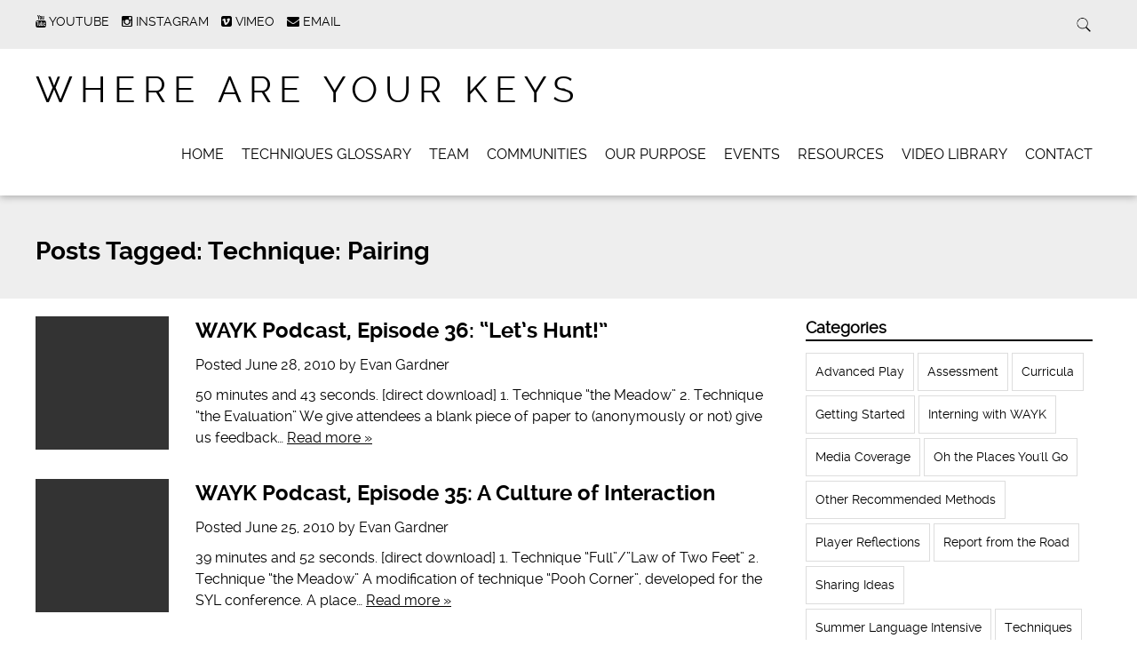

--- FILE ---
content_type: text/html; charset=UTF-8
request_url: https://whereareyourkeys.org/tag/technique-pairing/
body_size: 11105
content:
<!doctype html>

<!--[if lt IE 7]><html lang="en-US" class="no-js lt-ie9 lt-ie8 lt-ie7"><![endif]-->
<!--[if (IE 7)&!(IEMobile)]><html lang="en-US" class="no-js lt-ie9 lt-ie8"><![endif]-->
<!--[if (IE 8)&!(IEMobile)]><html lang="en-US" class="no-js lt-ie9"><![endif]-->
<!--[if gt IE 8]><!--> <html lang="en-US" class="no-js"><!--<![endif]-->

	<head>
		<meta charset="utf-8">

				<meta http-equiv="X-UA-Compatible" content="IE=edge">

		<title>Technique: Pairing Archives - Where Are Your Keys</title>

				<meta name="HandheldFriendly" content="True">
		<meta name="MobileOptimized" content="320">
		<meta name="viewport" content="width=device-width, initial-scale=1.0"/>

				<link rel="icon" href="http://blog.whereareyourkeys.org/wp-content/uploads/2015/02/favicon.png">
		
		<link rel="pingback" href="https://whereareyourkeys.org/xmlrpc.php">
		<link rel="stylesheet" href="https://whereareyourkeys.org/wp-content/themes/simply-read/style.css">

				<meta name='robots' content='index, follow, max-image-preview:large, max-snippet:-1, max-video-preview:-1' />

	<!-- This site is optimized with the Yoast SEO plugin v26.8 - https://yoast.com/product/yoast-seo-wordpress/ -->
	<link rel="canonical" href="https://whereareyourkeys.org/tag/technique-pairing/" />
	<meta property="og:locale" content="en_US" />
	<meta property="og:type" content="article" />
	<meta property="og:title" content="Technique: Pairing Archives - Where Are Your Keys" />
	<meta property="og:url" content="https://whereareyourkeys.org/tag/technique-pairing/" />
	<meta property="og:site_name" content="Where Are Your Keys" />
	<meta name="twitter:card" content="summary_large_image" />
	<meta name="twitter:site" content="@playwayk" />
	<script type="application/ld+json" class="yoast-schema-graph">{"@context":"https://schema.org","@graph":[{"@type":"CollectionPage","@id":"https://whereareyourkeys.org/tag/technique-pairing/","url":"https://whereareyourkeys.org/tag/technique-pairing/","name":"Technique: Pairing Archives - Where Are Your Keys","isPartOf":{"@id":"https://whereareyourkeys.org/#website"},"breadcrumb":{"@id":"https://whereareyourkeys.org/tag/technique-pairing/#breadcrumb"},"inLanguage":"en-US"},{"@type":"BreadcrumbList","@id":"https://whereareyourkeys.org/tag/technique-pairing/#breadcrumb","itemListElement":[{"@type":"ListItem","position":1,"name":"Home","item":"https://whereareyourkeys.org/"},{"@type":"ListItem","position":2,"name":"Technique: Pairing"}]},{"@type":"WebSite","@id":"https://whereareyourkeys.org/#website","url":"https://whereareyourkeys.org/","name":"Where Are Your Keys","description":"","publisher":{"@id":"https://whereareyourkeys.org/#organization"},"potentialAction":[{"@type":"SearchAction","target":{"@type":"EntryPoint","urlTemplate":"https://whereareyourkeys.org/?s={search_term_string}"},"query-input":{"@type":"PropertyValueSpecification","valueRequired":true,"valueName":"search_term_string"}}],"inLanguage":"en-US"},{"@type":"Organization","@id":"https://whereareyourkeys.org/#organization","name":"Where Are Your Keys","url":"https://whereareyourkeys.org/","logo":{"@type":"ImageObject","inLanguage":"en-US","@id":"https://whereareyourkeys.org/#/schema/logo/image/","url":"https://whereareyourkeys.org/wp-content/uploads/2014/09/wayk-hands-4-green-03.png","contentUrl":"https://whereareyourkeys.org/wp-content/uploads/2014/09/wayk-hands-4-green-03.png","width":2850,"height":2850,"caption":"Where Are Your Keys"},"image":{"@id":"https://whereareyourkeys.org/#/schema/logo/image/"},"sameAs":["https://www.facebook.com/Where-Are-Your-Keys-261023387247686/","https://x.com/playwayk","https://www.instagram.com/playwayk/"]}]}</script>
	<!-- / Yoast SEO plugin. -->


<link rel='dns-prefetch' href='//fonts.googleapis.com' />
<link rel="alternate" type="application/rss+xml" title="Where Are Your Keys &raquo; Feed" href="https://whereareyourkeys.org/feed/" />
<link rel="alternate" type="application/rss+xml" title="Where Are Your Keys &raquo; Comments Feed" href="https://whereareyourkeys.org/comments/feed/" />
<link rel="alternate" type="text/calendar" title="Where Are Your Keys &raquo; iCal Feed" href="https://whereareyourkeys.org/events/?ical=1" />
<link rel="alternate" type="application/rss+xml" title="Where Are Your Keys &raquo; Technique: Pairing Tag Feed" href="https://whereareyourkeys.org/tag/technique-pairing/feed/" />
		<!-- This site uses the Google Analytics by ExactMetrics plugin v8.11.1 - Using Analytics tracking - https://www.exactmetrics.com/ -->
		<!-- Note: ExactMetrics is not currently configured on this site. The site owner needs to authenticate with Google Analytics in the ExactMetrics settings panel. -->
					<!-- No tracking code set -->
				<!-- / Google Analytics by ExactMetrics -->
		<style id='wp-img-auto-sizes-contain-inline-css' type='text/css'>
img:is([sizes=auto i],[sizes^="auto," i]){contain-intrinsic-size:3000px 1500px}
/*# sourceURL=wp-img-auto-sizes-contain-inline-css */
</style>
<link rel='stylesheet' id='atomic-blocks-fontawesome-css' href='https://whereareyourkeys.org/wp-content/plugins/atomic-blocks/dist/assets/fontawesome/css/all.min.css' type='text/css' media='all' />
<style id='wp-emoji-styles-inline-css' type='text/css'>

	img.wp-smiley, img.emoji {
		display: inline !important;
		border: none !important;
		box-shadow: none !important;
		height: 1em !important;
		width: 1em !important;
		margin: 0 0.07em !important;
		vertical-align: -0.1em !important;
		background: none !important;
		padding: 0 !important;
	}
/*# sourceURL=wp-emoji-styles-inline-css */
</style>
<link rel='stylesheet' id='wp-block-library-css' href='https://whereareyourkeys.org/wp-includes/css/dist/block-library/style.min.css' type='text/css' media='all' />
<style id='global-styles-inline-css' type='text/css'>
:root{--wp--preset--aspect-ratio--square: 1;--wp--preset--aspect-ratio--4-3: 4/3;--wp--preset--aspect-ratio--3-4: 3/4;--wp--preset--aspect-ratio--3-2: 3/2;--wp--preset--aspect-ratio--2-3: 2/3;--wp--preset--aspect-ratio--16-9: 16/9;--wp--preset--aspect-ratio--9-16: 9/16;--wp--preset--color--black: #000000;--wp--preset--color--cyan-bluish-gray: #abb8c3;--wp--preset--color--white: #ffffff;--wp--preset--color--pale-pink: #f78da7;--wp--preset--color--vivid-red: #cf2e2e;--wp--preset--color--luminous-vivid-orange: #ff6900;--wp--preset--color--luminous-vivid-amber: #fcb900;--wp--preset--color--light-green-cyan: #7bdcb5;--wp--preset--color--vivid-green-cyan: #00d084;--wp--preset--color--pale-cyan-blue: #8ed1fc;--wp--preset--color--vivid-cyan-blue: #0693e3;--wp--preset--color--vivid-purple: #9b51e0;--wp--preset--gradient--vivid-cyan-blue-to-vivid-purple: linear-gradient(135deg,rgb(6,147,227) 0%,rgb(155,81,224) 100%);--wp--preset--gradient--light-green-cyan-to-vivid-green-cyan: linear-gradient(135deg,rgb(122,220,180) 0%,rgb(0,208,130) 100%);--wp--preset--gradient--luminous-vivid-amber-to-luminous-vivid-orange: linear-gradient(135deg,rgb(252,185,0) 0%,rgb(255,105,0) 100%);--wp--preset--gradient--luminous-vivid-orange-to-vivid-red: linear-gradient(135deg,rgb(255,105,0) 0%,rgb(207,46,46) 100%);--wp--preset--gradient--very-light-gray-to-cyan-bluish-gray: linear-gradient(135deg,rgb(238,238,238) 0%,rgb(169,184,195) 100%);--wp--preset--gradient--cool-to-warm-spectrum: linear-gradient(135deg,rgb(74,234,220) 0%,rgb(151,120,209) 20%,rgb(207,42,186) 40%,rgb(238,44,130) 60%,rgb(251,105,98) 80%,rgb(254,248,76) 100%);--wp--preset--gradient--blush-light-purple: linear-gradient(135deg,rgb(255,206,236) 0%,rgb(152,150,240) 100%);--wp--preset--gradient--blush-bordeaux: linear-gradient(135deg,rgb(254,205,165) 0%,rgb(254,45,45) 50%,rgb(107,0,62) 100%);--wp--preset--gradient--luminous-dusk: linear-gradient(135deg,rgb(255,203,112) 0%,rgb(199,81,192) 50%,rgb(65,88,208) 100%);--wp--preset--gradient--pale-ocean: linear-gradient(135deg,rgb(255,245,203) 0%,rgb(182,227,212) 50%,rgb(51,167,181) 100%);--wp--preset--gradient--electric-grass: linear-gradient(135deg,rgb(202,248,128) 0%,rgb(113,206,126) 100%);--wp--preset--gradient--midnight: linear-gradient(135deg,rgb(2,3,129) 0%,rgb(40,116,252) 100%);--wp--preset--font-size--small: 13px;--wp--preset--font-size--medium: 20px;--wp--preset--font-size--large: 36px;--wp--preset--font-size--x-large: 42px;--wp--preset--spacing--20: 0.44rem;--wp--preset--spacing--30: 0.67rem;--wp--preset--spacing--40: 1rem;--wp--preset--spacing--50: 1.5rem;--wp--preset--spacing--60: 2.25rem;--wp--preset--spacing--70: 3.38rem;--wp--preset--spacing--80: 5.06rem;--wp--preset--shadow--natural: 6px 6px 9px rgba(0, 0, 0, 0.2);--wp--preset--shadow--deep: 12px 12px 50px rgba(0, 0, 0, 0.4);--wp--preset--shadow--sharp: 6px 6px 0px rgba(0, 0, 0, 0.2);--wp--preset--shadow--outlined: 6px 6px 0px -3px rgb(255, 255, 255), 6px 6px rgb(0, 0, 0);--wp--preset--shadow--crisp: 6px 6px 0px rgb(0, 0, 0);}:where(.is-layout-flex){gap: 0.5em;}:where(.is-layout-grid){gap: 0.5em;}body .is-layout-flex{display: flex;}.is-layout-flex{flex-wrap: wrap;align-items: center;}.is-layout-flex > :is(*, div){margin: 0;}body .is-layout-grid{display: grid;}.is-layout-grid > :is(*, div){margin: 0;}:where(.wp-block-columns.is-layout-flex){gap: 2em;}:where(.wp-block-columns.is-layout-grid){gap: 2em;}:where(.wp-block-post-template.is-layout-flex){gap: 1.25em;}:where(.wp-block-post-template.is-layout-grid){gap: 1.25em;}.has-black-color{color: var(--wp--preset--color--black) !important;}.has-cyan-bluish-gray-color{color: var(--wp--preset--color--cyan-bluish-gray) !important;}.has-white-color{color: var(--wp--preset--color--white) !important;}.has-pale-pink-color{color: var(--wp--preset--color--pale-pink) !important;}.has-vivid-red-color{color: var(--wp--preset--color--vivid-red) !important;}.has-luminous-vivid-orange-color{color: var(--wp--preset--color--luminous-vivid-orange) !important;}.has-luminous-vivid-amber-color{color: var(--wp--preset--color--luminous-vivid-amber) !important;}.has-light-green-cyan-color{color: var(--wp--preset--color--light-green-cyan) !important;}.has-vivid-green-cyan-color{color: var(--wp--preset--color--vivid-green-cyan) !important;}.has-pale-cyan-blue-color{color: var(--wp--preset--color--pale-cyan-blue) !important;}.has-vivid-cyan-blue-color{color: var(--wp--preset--color--vivid-cyan-blue) !important;}.has-vivid-purple-color{color: var(--wp--preset--color--vivid-purple) !important;}.has-black-background-color{background-color: var(--wp--preset--color--black) !important;}.has-cyan-bluish-gray-background-color{background-color: var(--wp--preset--color--cyan-bluish-gray) !important;}.has-white-background-color{background-color: var(--wp--preset--color--white) !important;}.has-pale-pink-background-color{background-color: var(--wp--preset--color--pale-pink) !important;}.has-vivid-red-background-color{background-color: var(--wp--preset--color--vivid-red) !important;}.has-luminous-vivid-orange-background-color{background-color: var(--wp--preset--color--luminous-vivid-orange) !important;}.has-luminous-vivid-amber-background-color{background-color: var(--wp--preset--color--luminous-vivid-amber) !important;}.has-light-green-cyan-background-color{background-color: var(--wp--preset--color--light-green-cyan) !important;}.has-vivid-green-cyan-background-color{background-color: var(--wp--preset--color--vivid-green-cyan) !important;}.has-pale-cyan-blue-background-color{background-color: var(--wp--preset--color--pale-cyan-blue) !important;}.has-vivid-cyan-blue-background-color{background-color: var(--wp--preset--color--vivid-cyan-blue) !important;}.has-vivid-purple-background-color{background-color: var(--wp--preset--color--vivid-purple) !important;}.has-black-border-color{border-color: var(--wp--preset--color--black) !important;}.has-cyan-bluish-gray-border-color{border-color: var(--wp--preset--color--cyan-bluish-gray) !important;}.has-white-border-color{border-color: var(--wp--preset--color--white) !important;}.has-pale-pink-border-color{border-color: var(--wp--preset--color--pale-pink) !important;}.has-vivid-red-border-color{border-color: var(--wp--preset--color--vivid-red) !important;}.has-luminous-vivid-orange-border-color{border-color: var(--wp--preset--color--luminous-vivid-orange) !important;}.has-luminous-vivid-amber-border-color{border-color: var(--wp--preset--color--luminous-vivid-amber) !important;}.has-light-green-cyan-border-color{border-color: var(--wp--preset--color--light-green-cyan) !important;}.has-vivid-green-cyan-border-color{border-color: var(--wp--preset--color--vivid-green-cyan) !important;}.has-pale-cyan-blue-border-color{border-color: var(--wp--preset--color--pale-cyan-blue) !important;}.has-vivid-cyan-blue-border-color{border-color: var(--wp--preset--color--vivid-cyan-blue) !important;}.has-vivid-purple-border-color{border-color: var(--wp--preset--color--vivid-purple) !important;}.has-vivid-cyan-blue-to-vivid-purple-gradient-background{background: var(--wp--preset--gradient--vivid-cyan-blue-to-vivid-purple) !important;}.has-light-green-cyan-to-vivid-green-cyan-gradient-background{background: var(--wp--preset--gradient--light-green-cyan-to-vivid-green-cyan) !important;}.has-luminous-vivid-amber-to-luminous-vivid-orange-gradient-background{background: var(--wp--preset--gradient--luminous-vivid-amber-to-luminous-vivid-orange) !important;}.has-luminous-vivid-orange-to-vivid-red-gradient-background{background: var(--wp--preset--gradient--luminous-vivid-orange-to-vivid-red) !important;}.has-very-light-gray-to-cyan-bluish-gray-gradient-background{background: var(--wp--preset--gradient--very-light-gray-to-cyan-bluish-gray) !important;}.has-cool-to-warm-spectrum-gradient-background{background: var(--wp--preset--gradient--cool-to-warm-spectrum) !important;}.has-blush-light-purple-gradient-background{background: var(--wp--preset--gradient--blush-light-purple) !important;}.has-blush-bordeaux-gradient-background{background: var(--wp--preset--gradient--blush-bordeaux) !important;}.has-luminous-dusk-gradient-background{background: var(--wp--preset--gradient--luminous-dusk) !important;}.has-pale-ocean-gradient-background{background: var(--wp--preset--gradient--pale-ocean) !important;}.has-electric-grass-gradient-background{background: var(--wp--preset--gradient--electric-grass) !important;}.has-midnight-gradient-background{background: var(--wp--preset--gradient--midnight) !important;}.has-small-font-size{font-size: var(--wp--preset--font-size--small) !important;}.has-medium-font-size{font-size: var(--wp--preset--font-size--medium) !important;}.has-large-font-size{font-size: var(--wp--preset--font-size--large) !important;}.has-x-large-font-size{font-size: var(--wp--preset--font-size--x-large) !important;}
/*# sourceURL=global-styles-inline-css */
</style>

<style id='classic-theme-styles-inline-css' type='text/css'>
/*! This file is auto-generated */
.wp-block-button__link{color:#fff;background-color:#32373c;border-radius:9999px;box-shadow:none;text-decoration:none;padding:calc(.667em + 2px) calc(1.333em + 2px);font-size:1.125em}.wp-block-file__button{background:#32373c;color:#fff;text-decoration:none}
/*# sourceURL=/wp-includes/css/classic-themes.min.css */
</style>
<link rel='stylesheet' id='simple-staff-list-css' href='https://whereareyourkeys.org/wp-content/plugins/simple-staff-list/public/css/simple-staff-list-public.css' type='text/css' media='all' />
<link rel='stylesheet' id='mc4wp-form-basic-css' href='https://whereareyourkeys.org/wp-content/plugins/mailchimp-for-wp/assets/css/form-basic.css' type='text/css' media='all' />
<link rel='stylesheet' id='seedredux-google-fonts-seed_cspv4-css' href='https://fonts.googleapis.com/css?family=Open+Sans%3A700%2C400' type='text/css' media='all' />
<link rel='stylesheet' id='simplyread-font-css' href='https://whereareyourkeys.org/wp-content/themes/simply-read/css/font-awesome.css' type='text/css' media='all' />
<link rel='stylesheet' id='simplyread-stylesheet-css' href='https://whereareyourkeys.org/wp-content/themes/simply-read/library/css/style.css' type='text/css' media='all' />
<link rel='stylesheet' id='simplyreadFonts-css' href='https://whereareyourkeys.org/wp-content/themes/simply-read/fonts/raleway-font.css' type='text/css' media='all' />
<script type="text/javascript" src="https://whereareyourkeys.org/wp-content/themes/simply-read/library/js/libs/modernizr.custom.min.js" id="simplyread-modernizr-js"></script>
<script type="text/javascript" src="https://whereareyourkeys.org/wp-includes/js/jquery/jquery.min.js" id="jquery-core-js"></script>
<script type="text/javascript" src="https://whereareyourkeys.org/wp-includes/js/jquery/jquery-migrate.min.js" id="jquery-migrate-js"></script>
<link rel="https://api.w.org/" href="https://whereareyourkeys.org/wp-json/" /><link rel="alternate" title="JSON" type="application/json" href="https://whereareyourkeys.org/wp-json/wp/v2/tags/182" /><meta name="tec-api-version" content="v1"><meta name="tec-api-origin" content="https://whereareyourkeys.org"><link rel="alternate" href="https://whereareyourkeys.org/wp-json/tribe/events/v1/events/?tags=technique-pairing" />
    <style>

       .divider-title span,body.home .pagination, body.blog .pagination{background:#;}

      .social-icons a,nav[role="navigation"] .nav li a,#logo a,footer.footer[role="contentinfo"] p,.blog-list .item h2,

      .divider-title span,.widget:first-child h4,.widgettitle,a, a:visited,.widget ul li,.article-header h1,h1,h2,h3,h4,h5,h6,a,

      a:hover,.social-icons a:hover,.pagination .current,body .pagination li a

       { 

        color: #000000;

      }

      .divider-title:before,.widget #wp-calendar thead

      {

        border-top:1px solid #000000;

      }

      .widgettitle,nav[role="navigation"] .nav li.current_page_item a{

        border-bottom: 2px solid #000000;

      }

      .entry-content blockquote{

        border-left: 1px solid #000000;

      }

      body .pagination li span{

        border:2px solid #000000;

      }

      .search-bar input.search-field[type="search"]:focus,nav[role="navigation"] .nav li ul li a{

        border:1px solid #000000;

      }

      button, body .comment-reply-link, .blue-btn, .comment-reply-link, #submit, html input[type="button"], input[type="reset"], input[type="submit"],.nav li ul.sub-menu, .nav li ul.children,

     nav[role="navigation"] .nav li ul li a:hover,nav[role="navigation"] .nav li ul li a:focus,nav[role="navigation"] .nav li ul li a,.entry-content th{

        background: #000000;

      }

      .blue-btn:hover, .comment-reply-link:hover, #submit:hover, .blue-btn:focus, .comment-reply-link:focus, #submit:focus {

       background-color: #000000 }

      .blue-btn:active, .comment-reply-link:active, #submit:active {

       background-color: #000000 }

      @media screen and (max-width: 1039px) {

        #main-navigation{

          background: #000000;

        }

      }

     

    </style>

  <link rel="icon" href="https://whereareyourkeys.org/wp-content/uploads/2015/03/WAYK-HANDS-white-on-green-54fb3d82v1_site_icon-32x32.png" sizes="32x32" />
<link rel="icon" href="https://whereareyourkeys.org/wp-content/uploads/2015/03/WAYK-HANDS-white-on-green-54fb3d82v1_site_icon-256x256.png" sizes="192x192" />
<link rel="apple-touch-icon" href="https://whereareyourkeys.org/wp-content/uploads/2015/03/WAYK-HANDS-white-on-green-54fb3d82v1_site_icon-256x256.png" />
<meta name="msapplication-TileImage" content="https://whereareyourkeys.org/wp-content/uploads/2015/03/WAYK-HANDS-white-on-green-54fb3d82v1_site_icon-300x300.png" />
<style id="sccss">/* Enter Your Custom CSS Here */
.single-tribe_events .tribe-events-event-image {
max-width:250px;
}
.tribe-events-tooltip .tribe-events-event-thumb img{
max-width:100%;
}</style>		
	</head>

	<body class="archive tag tag-technique-pairing tag-182 wp-theme-simply-read tribe-no-js">

		<div id="container">

			<header class="header" role="banner" style="background:url()no-repeat;background-size:cover;">
				<div class="top-area">
					<div id="inner-header" class="wrap cf">
                <div class="social-icons">
		            
         <a href="http://www.youtube.com/c/whereareyourkeysorgWAYK%20" class="social-tw" title="http://www.youtube.com/c/whereareyourkeysorgWAYK%20" target="_blank">

          <i class="fa fa-youtube"></i> 

          <span>Youtube</span>

        </a>

      
         <a href="https://instagram.com/playwayk/" class="social-tw" title="https://instagram.com/playwayk/" target="_blank">

          <i class="fa fa-instagram"></i> 

          <span>Instagram</span>

        </a>

      
         <a href="http://vimeo.com/whereareyourkeys" class="social-tw" title="http://vimeo.com/whereareyourkeys" target="_blank">

          <i class="fa fa-vimeo-square"></i> 

          <span>Vimeo</span>

        </a>

      
        <a href="mailto:info@whereareyourkeys.org" class="social-tw" title="info@whereareyourkeys.org" target="_blank">

          <i class="fa fa-envelope"></i> 

          <span>Email</span>

        </a>

                  </div> <!-- social-icons-->
                <div class="search-bar">
                    <form role="search" method="get" class="search-form" action="https://whereareyourkeys.org/">
					    <label>
					        <input type="search" class="search-field" placeholder="Search" value="" name="s" title="Search for:" />
					    </label>
    					<input type="submit" class="search-submit" value="Search" />
					</form>
                </div> <!--search -->
                <div class="clear"></div>
            </div> <!-- inner-header -->
            </div> <!-- top-area -->
				<div id="inner-header" class="wrap cf">

										<p id="logo" class="h1"><a href="https://whereareyourkeys.org" rel="nofollow">Where Are Your Keys</a></p>
										<div id="responsive-nav">
            				<img src="https://whereareyourkeys.org/wp-content/themes/simply-read/images/nav.png" alt="Nav">
       					 </div>
       					 <div class="clear no-display"></div>
       					 <nav role="navigation" id="main-navigation">
       					 									<ul id="menu-get-involved" class="nav top-nav cf"><li id="menu-item-1706" class="menu-item menu-item-type-custom menu-item-object-custom menu-item-home menu-item-1706"><a href="http://whereareyourkeys.org">Home</a></li>
<li id="menu-item-3125" class="menu-item menu-item-type-post_type menu-item-object-page menu-item-3125"><a href="https://whereareyourkeys.org/technique-glossary/">Techniques Glossary</a></li>
<li id="menu-item-2618" class="menu-item menu-item-type-post_type menu-item-object-page menu-item-has-children menu-item-2618"><a href="https://whereareyourkeys.org/team/">Team</a>
<ul class="sub-menu">
	<li id="menu-item-4622" class="menu-item menu-item-type-post_type menu-item-object-page menu-item-4622"><a href="https://whereareyourkeys.org/team/">WAYK Staff</a></li>
	<li id="menu-item-4641" class="menu-item menu-item-type-post_type menu-item-object-page menu-item-4641"><a href="https://whereareyourkeys.org/team/wayk-presenters/">WAYK Presenters</a></li>
	<li id="menu-item-4616" class="menu-item menu-item-type-post_type menu-item-object-page menu-item-4616"><a href="https://whereareyourkeys.org/team/contributors/">Contributors</a></li>
	<li id="menu-item-4619" class="menu-item menu-item-type-post_type menu-item-object-page menu-item-4619"><a href="https://whereareyourkeys.org/team/current-wayk-summer-team/">Current WAYK Summer Team (2019)</a></li>
	<li id="menu-item-4617" class="menu-item menu-item-type-post_type menu-item-object-page menu-item-4617"><a href="https://whereareyourkeys.org/team/summer-team-alumni/">Summer Team Alumni</a></li>
	<li id="menu-item-4618" class="menu-item menu-item-type-post_type menu-item-object-page menu-item-4618"><a href="https://whereareyourkeys.org/team/join-the-wayk-team/">Join the WAYK Team!</a></li>
</ul>
</li>
<li id="menu-item-2617" class="menu-item menu-item-type-post_type menu-item-object-page menu-item-2617"><a href="https://whereareyourkeys.org/communities/">Communities</a></li>
<li id="menu-item-1359" class="menu-item menu-item-type-post_type menu-item-object-page menu-item-1359"><a href="https://whereareyourkeys.org/fluency-manifesto/">Our Purpose</a></li>
<li id="menu-item-4476" class="menu-item menu-item-type-custom menu-item-object-custom menu-item-has-children menu-item-4476"><a href="https://whereareyourkeys.org/events/">Events</a>
<ul class="sub-menu">
	<li id="menu-item-4621" class="menu-item menu-item-type-custom menu-item-object-custom menu-item-4621"><a href="https://whereareyourkeys.org/events/">Upcoming Events</a></li>
	<li id="menu-item-4620" class="menu-item menu-item-type-custom menu-item-object-custom menu-item-4620"><a href="https://whereareyourkeys.org/events/list/?tribe_paged=1&#038;tribe_event_display=past">Past Events</a></li>
</ul>
</li>
<li id="menu-item-1358" class="menu-item menu-item-type-post_type menu-item-object-page menu-item-1358"><a href="https://whereareyourkeys.org/resources/">Resources</a></li>
<li id="menu-item-2595" class="menu-item menu-item-type-post_type menu-item-object-page menu-item-2595"><a href="https://whereareyourkeys.org/video-library/">Video Library</a></li>
<li id="menu-item-2691" class="menu-item menu-item-type-post_type menu-item-object-page menu-item-2691"><a href="https://whereareyourkeys.org/contact/">Contact</a></li>
</ul>													</nav>

				</div>

			</header>

			<div id="content">
				<header class="article-header">
					<div id="inner-content" class="wrap cf">
															<h1 class="archive-title h2">
									<span>Posts Tagged:</span> Technique: Pairing								</h1>

													</div>
				</header>

				<div id="inner-content" class="wrap cf">

						<div id="main" class="m-all t-2of3 d-5of7 cf" role="main">

							
							<article id="post-1099" class="cf archive post-1099 post type-post status-publish format-standard hentry category-wayk-audio-series tag-podcast tag-technique-10-feet tag-technique-angel-on-your-shoulder tag-technique-apollo-13 tag-technique-contract tag-technique-copy tag-technique-copycat tag-technique-full tag-technique-happy-birthday tag-technique-lift-off tag-technique-lotus tag-technique-model-conversation tag-technique-no-grief-debrief tag-technique-obviously tag-technique-ocd tag-technique-pairing tag-technique-planning-the-hunt tag-technique-tea-with-grandma tag-technique-the-meadow tag-technique-the-same-props tag-technique-well-all-get-there-together tag-techniques-2 tag-workshops" role="article">
																	<a href="https://whereareyourkeys.org/wayk-podcast-episode-36-lets-hunt/" title="WAYK Podcast, Episode 36: &#8220;Let&#8217;s Hunt!&#8221;"><img src="https://whereareyourkeys.org/wp-content/themes/simply-read/images/blank.jpg" alt="No Featured Image"></a>

																<section class="entry-content cf">

									<h3 class="h2 entry-title"><a href="https://whereareyourkeys.org/wayk-podcast-episode-36-lets-hunt/" rel="bookmark" title="WAYK Podcast, Episode 36: &#8220;Let&#8217;s Hunt!&#8221;">WAYK Podcast, Episode 36: &#8220;Let&#8217;s Hunt!&#8221;</a></h3>
									<p class="byline vcard">Posted <time class="updated" datetime="June 28, 2010" pubdate>June 28, 2010</time> by <span class="author">Evan Gardner</span></p>

									<p>50 minutes and 43 seconds. [direct download] 1. Technique &#8220;the Meadow&#8221; 2. Technique &#8220;the Evaluation&#8221; We give attendees a blank piece of paper to (anonymously or not) give us feedback&#8230;  <a class="excerpt-read-more" href="https://whereareyourkeys.org/wayk-podcast-episode-36-lets-hunt/" title="Read WAYK Podcast, Episode 36: &#8220;Let&#8217;s Hunt!&#8221;">Read more &raquo;</a></p>

								</section>

							</article>

							
							<article id="post-1091" class="cf archive post-1091 post type-post status-publish format-standard hentry category-wayk-audio-series tag-podcast tag-speed-dating tag-technique-comedy-duo tag-technique-full tag-technique-lotus tag-technique-many-eyes-on-the-problem tag-technique-pairing tag-technique-play-first-puzzle-later tag-technique-scrap-hunting tag-technique-tea-with-grandma tag-technique-the-meadow tag-techniques-2" role="article">
																	<a href="https://whereareyourkeys.org/wayk-podcast-episode-35-a-culture-of-interaction/" title="WAYK Podcast, Episode 35: A Culture of Interaction"><img src="https://whereareyourkeys.org/wp-content/themes/simply-read/images/blank.jpg" alt="No Featured Image"></a>

																<section class="entry-content cf">

									<h3 class="h2 entry-title"><a href="https://whereareyourkeys.org/wayk-podcast-episode-35-a-culture-of-interaction/" rel="bookmark" title="WAYK Podcast, Episode 35: A Culture of Interaction">WAYK Podcast, Episode 35: A Culture of Interaction</a></h3>
									<p class="byline vcard">Posted <time class="updated" datetime="June 25, 2010" pubdate>June 25, 2010</time> by <span class="author">Evan Gardner</span></p>

									<p>39 minutes and 52 seconds. [direct download] 1. Technique &#8220;Full&#8221;/&#8221;Law of Two Feet&#8221; 2. Technique &#8220;the Meadow&#8221; A modification of technique &#8220;Pooh Corner&#8221;, developed for the SYL conference. A place&#8230;  <a class="excerpt-read-more" href="https://whereareyourkeys.org/wayk-podcast-episode-35-a-culture-of-interaction/" title="Read WAYK Podcast, Episode 35: A Culture of Interaction">Read more &raquo;</a></p>

								</section>

							</article>

							
							<article id="post-765" class="cf archive post-765 post type-post status-publish format-standard hentry category-wayk-audio-series tag-podcast tag-teach-a-teacher tag-technique-lunatic-fringe tag-technique-no-pressure-refresher tag-technique-obviously tag-technique-pairing tag-technique-set-up tag-technique-speak-to-remember-write-to-forget tag-technique-well-all-get-there-together tag-techniques-2 tag-universal-speed-curriculum" role="article">
																	<a href="https://whereareyourkeys.org/wayk-podcast-episode-16-the-angel-and-the-devil/" title="WAYK Podcast, Episode 16: The Angel and the Devil"><img src="https://whereareyourkeys.org/wp-content/themes/simply-read/images/blank.jpg" alt="No Featured Image"></a>

																<section class="entry-content cf">

									<h3 class="h2 entry-title"><a href="https://whereareyourkeys.org/wayk-podcast-episode-16-the-angel-and-the-devil/" rel="bookmark" title="WAYK Podcast, Episode 16: The Angel and the Devil">WAYK Podcast, Episode 16: The Angel and the Devil</a></h3>
									<p class="byline vcard">Posted <time class="updated" datetime="April 13, 2010" pubdate>April 13, 2010</time> by <span class="author">Evan Gardner</span></p>

									<p>[direct download here] Evan, Willem, and new WAYK game leader Peter, sit down to talk about how the recent Chinuk Wawa conversation night went. This kind of &#8220;debrief&#8221; conversation plays&#8230;  <a class="excerpt-read-more" href="https://whereareyourkeys.org/wayk-podcast-episode-16-the-angel-and-the-devil/" title="Read WAYK Podcast, Episode 16: The Angel and the Devil">Read more &raquo;</a></p>

								</section>

							</article>

							
							<article id="post-565" class="cf archive post-565 post type-post status-publish format-standard hentry category-wayk-audio-series tag-podcast tag-squamish tag-technique-bite-sized-pieces tag-technique-everyone-plays-all-the-time tag-technique-limit tag-technique-pairing tag-technique-sorry-charlie tag-technique-the-walk tag-technique-three-times tag-technique-travels-with-charlie tag-technique-wanthavegivetake tag-technique-well-all-get-there-together tag-technique-what-is-that tag-techniques-2 tag-tpr" role="article">
																	<a href="https://whereareyourkeys.org/wayk-podcast-episode-6-dustin-starts-the-squamish-language-potluck-night/" title="WAYK Podcast, Episode 6: Dustin Starts the Squamish Language Night"><img src="https://whereareyourkeys.org/wp-content/themes/simply-read/images/blank.jpg" alt="No Featured Image"></a>

																<section class="entry-content cf">

									<h3 class="h2 entry-title"><a href="https://whereareyourkeys.org/wayk-podcast-episode-6-dustin-starts-the-squamish-language-potluck-night/" rel="bookmark" title="WAYK Podcast, Episode 6: Dustin Starts the Squamish Language Night">WAYK Podcast, Episode 6: Dustin Starts the Squamish Language Night</a></h3>
									<p class="byline vcard">Posted <time class="updated" datetime="March 21, 2010" pubdate>March 21, 2010</time> by <span class="author">Evan Gardner</span></p>

									<p>WAYK Podcast, Episode 6: Dustin Starts the Squamish Language Night. 52 minutes and 25 seconds. [direct download here] Dustin Rivers (@dustinrivers) talks about the first WAYK Squamish language night that&#8230;  <a class="excerpt-read-more" href="https://whereareyourkeys.org/wayk-podcast-episode-6-dustin-starts-the-squamish-language-potluck-night/" title="Read WAYK Podcast, Episode 6: Dustin Starts the Squamish Language Night">Read more &raquo;</a></p>

								</section>

							</article>

							
									
							
						</div>

					<div id="sidebar1" class="sidebar m-all t-1of3 d-2of7 last-col cf" role="complementary">

	
		<div id="tag_cloud-5" class="widget widget_tag_cloud"><h4 class="widgettitle">Categories</h4><div class="tagcloud"><a href="https://whereareyourkeys.org/category/advanced-play/" class="tag-cloud-link tag-link-2 tag-link-position-1" style="font-size: 12.941176470588pt;" aria-label="Advanced Play (7 items)">Advanced Play</a>
<a href="https://whereareyourkeys.org/category/assessment/" class="tag-cloud-link tag-link-3 tag-link-position-2" style="font-size: 8pt;" aria-label="Assessment (1 item)">Assessment</a>
<a href="https://whereareyourkeys.org/category/curricula/" class="tag-cloud-link tag-link-4 tag-link-position-3" style="font-size: 12.529411764706pt;" aria-label="Curricula (6 items)">Curricula</a>
<a href="https://whereareyourkeys.org/category/getting-started/" class="tag-cloud-link tag-link-5 tag-link-position-4" style="font-size: 17.141176470588pt;" aria-label="Getting Started (25 items)">Getting Started</a>
<a href="https://whereareyourkeys.org/category/interning-with-wayk/" class="tag-cloud-link tag-link-6 tag-link-position-5" style="font-size: 20.847058823529pt;" aria-label="Interning with WAYK (71 items)">Interning with WAYK</a>
<a href="https://whereareyourkeys.org/category/media-coverage/" class="tag-cloud-link tag-link-7 tag-link-position-6" style="font-size: 13.352941176471pt;" aria-label="Media Coverage (8 items)">Media Coverage</a>
<a href="https://whereareyourkeys.org/category/oh-the-places-youll-go/" class="tag-cloud-link tag-link-8 tag-link-position-7" style="font-size: 18.047058823529pt;" aria-label="Oh the Places You&#039;ll Go (32 items)">Oh the Places You&#039;ll Go</a>
<a href="https://whereareyourkeys.org/category/other-recommended-methods/" class="tag-cloud-link tag-link-9 tag-link-position-8" style="font-size: 8pt;" aria-label="Other Recommended Methods (1 item)">Other Recommended Methods</a>
<a href="https://whereareyourkeys.org/category/player-reflections/" class="tag-cloud-link tag-link-10 tag-link-position-9" style="font-size: 20.517647058824pt;" aria-label="Player Reflections (65 items)">Player Reflections</a>
<a href="https://whereareyourkeys.org/category/report-from-the-road/" class="tag-cloud-link tag-link-278 tag-link-position-10" style="font-size: 16.070588235294pt;" aria-label="Report from the Road (18 items)">Report from the Road</a>
<a href="https://whereareyourkeys.org/category/sharing-ideas/" class="tag-cloud-link tag-link-11 tag-link-position-11" style="font-size: 17.470588235294pt;" aria-label="Sharing Ideas (27 items)">Sharing Ideas</a>
<a href="https://whereareyourkeys.org/category/summer-language-intensive/" class="tag-cloud-link tag-link-277 tag-link-position-12" style="font-size: 22pt;" aria-label="Summer Language Intensive (100 items)">Summer Language Intensive</a>
<a href="https://whereareyourkeys.org/category/techniques/" class="tag-cloud-link tag-link-12 tag-link-position-13" style="font-size: 20.270588235294pt;" aria-label="Techniques (61 items)">Techniques</a>
<a href="https://whereareyourkeys.org/category/video-2/" class="tag-cloud-link tag-link-13 tag-link-position-14" style="font-size: 19.694117647059pt;" aria-label="Video (52 items)">Video</a>
<a href="https://whereareyourkeys.org/category/wayk-audio-series/" class="tag-cloud-link tag-link-14 tag-link-position-15" style="font-size: 19.035294117647pt;" aria-label="WAYK Audio Series (43 items)">WAYK Audio Series</a>
<a href="https://whereareyourkeys.org/category/waykcast/" class="tag-cloud-link tag-link-360 tag-link-position-16" style="font-size: 8pt;" aria-label="WAYKcast (1 item)">WAYKcast</a>
<a href="https://whereareyourkeys.org/category/wayk-community-2/" class="tag-cloud-link tag-link-15 tag-link-position-17" style="font-size: 14.670588235294pt;" aria-label="WAYK Community (12 items)">WAYK Community</a>
<a href="https://whereareyourkeys.org/category/workshops-and-events/" class="tag-cloud-link tag-link-16 tag-link-position-18" style="font-size: 20.270588235294pt;" aria-label="Workshops and Events (61 items)">Workshops and Events</a></div>
</div><div id="tag_cloud-7" class="widget widget_tag_cloud"><h4 class="widgettitle">Tags</h4><div class="tagcloud"><a href="https://whereareyourkeys.org/tag/adult-immersion/" class="tag-cloud-link tag-link-409 tag-link-position-1" style="font-size: 12.574257425743pt;" aria-label="Adult Immersion (25 items)">Adult Immersion</a>
<a href="https://whereareyourkeys.org/tag/alaska/" class="tag-cloud-link tag-link-25 tag-link-position-2" style="font-size: 22pt;" aria-label="Alaska (123 items)">Alaska</a>
<a href="https://whereareyourkeys.org/tag/anchorage/" class="tag-cloud-link tag-link-356 tag-link-position-3" style="font-size: 10.772277227723pt;" aria-label="Anchorage (18 items)">Anchorage</a>
<a href="https://whereareyourkeys.org/tag/atka/" class="tag-cloud-link tag-link-311 tag-link-position-4" style="font-size: 14.237623762376pt;" aria-label="Atka (33 items)">Atka</a>
<a href="https://whereareyourkeys.org/tag/canada/" class="tag-cloud-link tag-link-331 tag-link-position-5" style="font-size: 15.90099009901pt;" aria-label="Canada (44 items)">Canada</a>
<a href="https://whereareyourkeys.org/tag/chinuk-wawa/" class="tag-cloud-link tag-link-36 tag-link-position-6" style="font-size: 14.376237623762pt;" aria-label="Chinuk Wawa (34 items)">Chinuk Wawa</a>
<a href="https://whereareyourkeys.org/tag/endangered-languages/" class="tag-cloud-link tag-link-44 tag-link-position-7" style="font-size: 10.079207920792pt;" aria-label="Endangered Languages (16 items)">Endangered Languages</a>
<a href="https://whereareyourkeys.org/tag/hunting/" class="tag-cloud-link tag-link-61 tag-link-position-8" style="font-size: 15.207920792079pt;" aria-label="Hunting (39 items)">Hunting</a>
<a href="https://whereareyourkeys.org/tag/immersion/" class="tag-cloud-link tag-link-62 tag-link-position-9" style="font-size: 10.079207920792pt;" aria-label="Immersion (16 items)">Immersion</a>
<a href="https://whereareyourkeys.org/tag/intern/" class="tag-cloud-link tag-link-64 tag-link-position-10" style="font-size: 17.841584158416pt;" aria-label="Intern (61 items)">Intern</a>
<a href="https://whereareyourkeys.org/tag/internship/" class="tag-cloud-link tag-link-262 tag-link-position-11" style="font-size: 18.257425742574pt;" aria-label="Internship (65 items)">Internship</a>
<a href="https://whereareyourkeys.org/tag/language-learning/" class="tag-cloud-link tag-link-71 tag-link-position-12" style="font-size: 9.6633663366337pt;" aria-label="Language Learning (15 items)">Language Learning</a>
<a href="https://whereareyourkeys.org/tag/language-revitalization/" class="tag-cloud-link tag-link-72 tag-link-position-13" style="font-size: 21.029702970297pt;" aria-label="Language Revitalization (104 items)">Language Revitalization</a>
<a href="https://whereareyourkeys.org/tag/language-teaching/" class="tag-cloud-link tag-link-73 tag-link-position-14" style="font-size: 8.970297029703pt;" aria-label="Language Teaching (13 items)">Language Teaching</a>
<a href="https://whereareyourkeys.org/tag/niigugim-tunuu/" class="tag-cloud-link tag-link-312 tag-link-position-15" style="font-size: 15.90099009901pt;" aria-label="Niiĝuĝim Tunuu (44 items)">Niiĝuĝim Tunuu</a>
<a href="https://whereareyourkeys.org/tag/nuucaan%cc%93ul/" class="tag-cloud-link tag-link-408 tag-link-position-16" style="font-size: 9.3861386138614pt;" aria-label="nuučaan̓uł (14 items)">nuučaan̓uł</a>
<a href="https://whereareyourkeys.org/tag/podcast/" class="tag-cloud-link tag-link-92 tag-link-position-17" style="font-size: 15.90099009901pt;" aria-label="Podcast (44 items)">Podcast</a>
<a href="https://whereareyourkeys.org/tag/report-from-the-road/" class="tag-cloud-link tag-link-270 tag-link-position-18" style="font-size: 8.970297029703pt;" aria-label="Report from the Road (13 items)">Report from the Road</a>
<a href="https://whereareyourkeys.org/tag/salish/" class="tag-cloud-link tag-link-98 tag-link-position-19" style="font-size: 11.60396039604pt;" aria-label="Salish (21 items)">Salish</a>
<a href="https://whereareyourkeys.org/tag/sk%cc%b1wx%cc%b1wu7mesh/" class="tag-cloud-link tag-link-370 tag-link-position-20" style="font-size: 11.60396039604pt;" aria-label="Sḵwx̱wú7mesh (21 items)">Sḵwx̱wú7mesh</a>
<a href="https://whereareyourkeys.org/tag/squamish/" class="tag-cloud-link tag-link-107 tag-link-position-21" style="font-size: 14.09900990099pt;" aria-label="Squamish (32 items)">Squamish</a>
<a href="https://whereareyourkeys.org/tag/st-paul-island/" class="tag-cloud-link tag-link-260 tag-link-position-22" style="font-size: 18.257425742574pt;" aria-label="St. Paul Island (65 items)">St. Paul Island</a>
<a href="https://whereareyourkeys.org/tag/summer-intensive/" class="tag-cloud-link tag-link-261 tag-link-position-23" style="font-size: 21.584158415842pt;" aria-label="Summer Intensive (114 items)">Summer Intensive</a>
<a href="https://whereareyourkeys.org/tag/technique-craigslist/" class="tag-cloud-link tag-link-133 tag-link-position-24" style="font-size: 11.049504950495pt;" aria-label="Technique: Craigslist (19 items)">Technique: Craigslist</a>
<a href="https://whereareyourkeys.org/tag/technique-full/" class="tag-cloud-link tag-link-144 tag-link-position-25" style="font-size: 8.970297029703pt;" aria-label="Technique: Full (13 items)">Technique: Full</a>
<a href="https://whereareyourkeys.org/tag/technique-limit/" class="tag-cloud-link tag-link-161 tag-link-position-26" style="font-size: 8.970297029703pt;" aria-label="Technique: Limit (13 items)">Technique: Limit</a>
<a href="https://whereareyourkeys.org/tag/technique-lunatic-fringe/" class="tag-cloud-link tag-link-164 tag-link-position-27" style="font-size: 8.970297029703pt;" aria-label="Technique: Lunatic Fringe (13 items)">Technique: Lunatic Fringe</a>
<a href="https://whereareyourkeys.org/tag/technique-obviously/" class="tag-cloud-link tag-link-178 tag-link-position-28" style="font-size: 10.49504950495pt;" aria-label="Technique: Obviously (17 items)">Technique: Obviously</a>
<a href="https://whereareyourkeys.org/tag/technique-same-conversation/" class="tag-cloud-link tag-link-198 tag-link-position-29" style="font-size: 11.326732673267pt;" aria-label="Technique: Same Conversation (20 items)">Technique: Same Conversation</a>
<a href="https://whereareyourkeys.org/tag/technique-set-up/" class="tag-cloud-link tag-link-201 tag-link-position-30" style="font-size: 14.09900990099pt;" aria-label="Technique: Set Up (32 items)">Technique: Set Up</a>
<a href="https://whereareyourkeys.org/tag/technique-sorry-charlie/" class="tag-cloud-link tag-link-206 tag-link-position-31" style="font-size: 8pt;" aria-label="Technique: Sorry Charlie (11 items)">Technique: Sorry Charlie</a>
<a href="https://whereareyourkeys.org/tag/technique-the-walk/" class="tag-cloud-link tag-link-218 tag-link-position-32" style="font-size: 11.60396039604pt;" aria-label="Technique: The Walk (21 items)">Technique: The Walk</a>
<a href="https://whereareyourkeys.org/tag/technique-well-all-get-there-together/" class="tag-cloud-link tag-link-226 tag-link-position-33" style="font-size: 8.4158415841584pt;" aria-label="Technique: We&#039;ll All Get There Together (12 items)">Technique: We&#039;ll All Get There Together</a>
<a href="https://whereareyourkeys.org/tag/technique-what-is-that/" class="tag-cloud-link tag-link-227 tag-link-position-34" style="font-size: 8.4158415841584pt;" aria-label="Technique: What is That? (12 items)">Technique: What is That?</a>
<a href="https://whereareyourkeys.org/tag/techniques-2/" class="tag-cloud-link tag-link-233 tag-link-position-35" style="font-size: 20.336633663366pt;" aria-label="Techniques (93 items)">Techniques</a>
<a href="https://whereareyourkeys.org/tag/unangam-tunuu/" class="tag-cloud-link tag-link-239 tag-link-position-36" style="font-size: 21.168316831683pt;" aria-label="Unangam Tunuu (105 items)">Unangam Tunuu</a>
<a href="https://whereareyourkeys.org/tag/unangax/" class="tag-cloud-link tag-link-240 tag-link-position-37" style="font-size: 12.435643564356pt;" aria-label="Unangax̂ (24 items)">Unangax̂</a>
<a href="https://whereareyourkeys.org/tag/universal-speed-curriculum/" class="tag-cloud-link tag-link-241 tag-link-position-38" style="font-size: 8.4158415841584pt;" aria-label="Universal Speed Curriculum (12 items)">Universal Speed Curriculum</a>
<a href="https://whereareyourkeys.org/tag/vancouver/" class="tag-cloud-link tag-link-243 tag-link-position-39" style="font-size: 11.049504950495pt;" aria-label="Vancouver (19 items)">Vancouver</a>
<a href="https://whereareyourkeys.org/tag/vancouver-island/" class="tag-cloud-link tag-link-407 tag-link-position-40" style="font-size: 12.158415841584pt;" aria-label="Vancouver Island (23 items)">Vancouver Island</a>
<a href="https://whereareyourkeys.org/tag/video/" class="tag-cloud-link tag-link-244 tag-link-position-41" style="font-size: 17.148514851485pt;" aria-label="Video (54 items)">Video</a>
<a href="https://whereareyourkeys.org/tag/visit/" class="tag-cloud-link tag-link-335 tag-link-position-42" style="font-size: 10.079207920792pt;" aria-label="Visit (16 items)">Visit</a>
<a href="https://whereareyourkeys.org/tag/wakashan/" class="tag-cloud-link tag-link-424 tag-link-position-43" style="font-size: 12.158415841584pt;" aria-label="Wakashan (23 items)">Wakashan</a>
<a href="https://whereareyourkeys.org/tag/workshop/" class="tag-cloud-link tag-link-349 tag-link-position-44" style="font-size: 15.069306930693pt;" aria-label="Workshop (38 items)">Workshop</a>
<a href="https://whereareyourkeys.org/tag/workshops/" class="tag-cloud-link tag-link-253 tag-link-position-45" style="font-size: 18.118811881188pt;" aria-label="Workshops (64 items)">Workshops</a></div>
</div><div id="text-9" class="widget widget_text">			<div class="textwidget"></div>
		</div>
	
</div>
				</div>

			</div>

			<footer class="footer" role="contentinfo">

				<div id="inner-footer" class="wrap cf">

					<div class="social-icons footer-social">
		           		
         <a href="http://www.youtube.com/c/whereareyourkeysorgWAYK%20" class="social-tw" title="http://www.youtube.com/c/whereareyourkeysorgWAYK%20" target="_blank">

          <i class="fa fa-youtube"></i> 

          <span>Youtube</span>

        </a>

      
         <a href="https://instagram.com/playwayk/" class="social-tw" title="https://instagram.com/playwayk/" target="_blank">

          <i class="fa fa-instagram"></i> 

          <span>Instagram</span>

        </a>

      
         <a href="http://vimeo.com/whereareyourkeys" class="social-tw" title="http://vimeo.com/whereareyourkeys" target="_blank">

          <i class="fa fa-vimeo-square"></i> 

          <span>Vimeo</span>

        </a>

      
        <a href="mailto:info@whereareyourkeys.org" class="social-tw" title="info@whereareyourkeys.org" target="_blank">

          <i class="fa fa-envelope"></i> 

          <span>Email</span>

        </a>

                  	</div> <!-- social-icons-->

					<p class="source-org copyright">
						 &#169; 2026 Where Are Your Keys 
						<span>						</span>
					</p>

				</div>

			</footer>

		</div>

		<script type="speculationrules">
{"prefetch":[{"source":"document","where":{"and":[{"href_matches":"/*"},{"not":{"href_matches":["/wp-*.php","/wp-admin/*","/wp-content/uploads/*","/wp-content/*","/wp-content/plugins/*","/wp-content/themes/simply-read/*","/*\\?(.+)"]}},{"not":{"selector_matches":"a[rel~=\"nofollow\"]"}},{"not":{"selector_matches":".no-prefetch, .no-prefetch a"}}]},"eagerness":"conservative"}]}
</script>
		<script>
		( function ( body ) {
			'use strict';
			body.className = body.className.replace( /\btribe-no-js\b/, 'tribe-js' );
		} )( document.body );
		</script>
			<script type="text/javascript">
		function atomicBlocksShare( url, title, w, h ){
			var left = ( window.innerWidth / 2 )-( w / 2 );
			var top  = ( window.innerHeight / 2 )-( h / 2 );
			return window.open(url, title, 'toolbar=no, location=no, directories=no, status=no, menubar=no, scrollbars=no, resizable=no, copyhistory=no, width=600, height=600, top='+top+', left='+left);
		}
	</script>
	<script> /* <![CDATA[ */var tribe_l10n_datatables = {"aria":{"sort_ascending":": activate to sort column ascending","sort_descending":": activate to sort column descending"},"length_menu":"Show _MENU_ entries","empty_table":"No data available in table","info":"Showing _START_ to _END_ of _TOTAL_ entries","info_empty":"Showing 0 to 0 of 0 entries","info_filtered":"(filtered from _MAX_ total entries)","zero_records":"No matching records found","search":"Search:","all_selected_text":"All items on this page were selected. ","select_all_link":"Select all pages","clear_selection":"Clear Selection.","pagination":{"all":"All","next":"Next","previous":"Previous"},"select":{"rows":{"0":"","_":": Selected %d rows","1":": Selected 1 row"}},"datepicker":{"dayNames":["Sunday","Monday","Tuesday","Wednesday","Thursday","Friday","Saturday"],"dayNamesShort":["Sun","Mon","Tue","Wed","Thu","Fri","Sat"],"dayNamesMin":["S","M","T","W","T","F","S"],"monthNames":["January","February","March","April","May","June","July","August","September","October","November","December"],"monthNamesShort":["January","February","March","April","May","June","July","August","September","October","November","December"],"monthNamesMin":["Jan","Feb","Mar","Apr","May","Jun","Jul","Aug","Sep","Oct","Nov","Dec"],"nextText":"Next","prevText":"Prev","currentText":"Today","closeText":"Done","today":"Today","clear":"Clear"}};/* ]]> */ </script><script type="text/javascript" src="https://whereareyourkeys.org/wp-content/plugins/the-events-calendar/common/build/js/user-agent.js" id="tec-user-agent-js"></script>
<script type="text/javascript" src="https://whereareyourkeys.org/wp-content/plugins/atomic-blocks/dist/assets/js/dismiss.js" id="atomic-blocks-dismiss-js-js"></script>
<script type="text/javascript" src="https://whereareyourkeys.org/wp-includes/js/jquery/ui/effect.min.js" id="jquery-effects-core-js"></script>
<script type="text/javascript" src="https://whereareyourkeys.org/wp-includes/js/jquery/ui/effect-slide.min.js" id="jquery-effects-slide-js"></script>
<script type="text/javascript" src="https://whereareyourkeys.org/wp-content/themes/simply-read/library/js/scripts.js" id="simplyread-js-js"></script>
<script id="wp-emoji-settings" type="application/json">
{"baseUrl":"https://s.w.org/images/core/emoji/17.0.2/72x72/","ext":".png","svgUrl":"https://s.w.org/images/core/emoji/17.0.2/svg/","svgExt":".svg","source":{"concatemoji":"https://whereareyourkeys.org/wp-includes/js/wp-emoji-release.min.js"}}
</script>
<script type="module">
/* <![CDATA[ */
/*! This file is auto-generated */
const a=JSON.parse(document.getElementById("wp-emoji-settings").textContent),o=(window._wpemojiSettings=a,"wpEmojiSettingsSupports"),s=["flag","emoji"];function i(e){try{var t={supportTests:e,timestamp:(new Date).valueOf()};sessionStorage.setItem(o,JSON.stringify(t))}catch(e){}}function c(e,t,n){e.clearRect(0,0,e.canvas.width,e.canvas.height),e.fillText(t,0,0);t=new Uint32Array(e.getImageData(0,0,e.canvas.width,e.canvas.height).data);e.clearRect(0,0,e.canvas.width,e.canvas.height),e.fillText(n,0,0);const a=new Uint32Array(e.getImageData(0,0,e.canvas.width,e.canvas.height).data);return t.every((e,t)=>e===a[t])}function p(e,t){e.clearRect(0,0,e.canvas.width,e.canvas.height),e.fillText(t,0,0);var n=e.getImageData(16,16,1,1);for(let e=0;e<n.data.length;e++)if(0!==n.data[e])return!1;return!0}function u(e,t,n,a){switch(t){case"flag":return n(e,"\ud83c\udff3\ufe0f\u200d\u26a7\ufe0f","\ud83c\udff3\ufe0f\u200b\u26a7\ufe0f")?!1:!n(e,"\ud83c\udde8\ud83c\uddf6","\ud83c\udde8\u200b\ud83c\uddf6")&&!n(e,"\ud83c\udff4\udb40\udc67\udb40\udc62\udb40\udc65\udb40\udc6e\udb40\udc67\udb40\udc7f","\ud83c\udff4\u200b\udb40\udc67\u200b\udb40\udc62\u200b\udb40\udc65\u200b\udb40\udc6e\u200b\udb40\udc67\u200b\udb40\udc7f");case"emoji":return!a(e,"\ud83e\u1fac8")}return!1}function f(e,t,n,a){let r;const o=(r="undefined"!=typeof WorkerGlobalScope&&self instanceof WorkerGlobalScope?new OffscreenCanvas(300,150):document.createElement("canvas")).getContext("2d",{willReadFrequently:!0}),s=(o.textBaseline="top",o.font="600 32px Arial",{});return e.forEach(e=>{s[e]=t(o,e,n,a)}),s}function r(e){var t=document.createElement("script");t.src=e,t.defer=!0,document.head.appendChild(t)}a.supports={everything:!0,everythingExceptFlag:!0},new Promise(t=>{let n=function(){try{var e=JSON.parse(sessionStorage.getItem(o));if("object"==typeof e&&"number"==typeof e.timestamp&&(new Date).valueOf()<e.timestamp+604800&&"object"==typeof e.supportTests)return e.supportTests}catch(e){}return null}();if(!n){if("undefined"!=typeof Worker&&"undefined"!=typeof OffscreenCanvas&&"undefined"!=typeof URL&&URL.createObjectURL&&"undefined"!=typeof Blob)try{var e="postMessage("+f.toString()+"("+[JSON.stringify(s),u.toString(),c.toString(),p.toString()].join(",")+"));",a=new Blob([e],{type:"text/javascript"});const r=new Worker(URL.createObjectURL(a),{name:"wpTestEmojiSupports"});return void(r.onmessage=e=>{i(n=e.data),r.terminate(),t(n)})}catch(e){}i(n=f(s,u,c,p))}t(n)}).then(e=>{for(const n in e)a.supports[n]=e[n],a.supports.everything=a.supports.everything&&a.supports[n],"flag"!==n&&(a.supports.everythingExceptFlag=a.supports.everythingExceptFlag&&a.supports[n]);var t;a.supports.everythingExceptFlag=a.supports.everythingExceptFlag&&!a.supports.flag,a.supports.everything||((t=a.source||{}).concatemoji?r(t.concatemoji):t.wpemoji&&t.twemoji&&(r(t.twemoji),r(t.wpemoji)))});
//# sourceURL=https://whereareyourkeys.org/wp-includes/js/wp-emoji-loader.min.js
/* ]]> */
</script>
	</body>

</html> <!-- end of site. what a ride! -->

--- FILE ---
content_type: text/css; charset=UTF-8
request_url: https://whereareyourkeys.org/wp-content/themes/simply-read/style.css
body_size: 4438
content:
/*
Theme Name: Simply Read
Theme URI: http://wpsimplyread.com/about
Author: http://wpsimplyread.com
Author URI: http://wpsimplyread.com
Text Domain: simplyread
Domain Path: /library/translation
Description: Simply Read is a minimalist blog theme with a huge home page slider and a masonry style layout for latest posts. It also has a full width static page template, separate widget areas for pages and posts, social media links, optional author bios and simple color scheme options to make customizing the theme very easy.
Version: 2.1
License: GNU General Public License v2.0
License URI: http://www.gnu.org/licenses/gpl-2.0.html
Tags: custom-menu, sticky-post, microformats, translation-ready, full-width-template, post-formats

*/

/*******************************************************************************************/

/*globals*/
a{color: #000;text-decoration: underline;}
a:hover{text-decoration: underline;}
iframe{width: 100%;}
.comment_content ul li:before,.entry-content ul li:before{ content: "\203A \020 \020";font-family: 'Raleway-Heavy',sans-serif,arial;font-size: 20px; }
.comment_content ol,.entry-content  ol{counter-reset: my-counter;}
.comment_content ol > li:before,.entry-content  ol > li:before {content: counter(my-counter) ". \020";counter-increment: my-counter;font-family: 'Raleway-Heavy',sans-serif,arial;font-size: 20px; }
.comment_content ul, .comment_content ol,.entry-content ul,.entry-content ol{margin:0 30px;}
.widget li:before,nav[role="navigation"] li:before{content: "";}
.clear{clear:both;}
.front-wrapper #content{margin-top: 0;}
.divider-title{padding: 40px 0 5px;}
.divider-title:before {content: "";display: block;border-top: solid 1px black;width: 100%;height: 1px;position: absolute;z-index: 1;}
.divider-title span {font-size:24px;letter-spacing:10px;font-family: 'Raleway-Regular',sans-serif,arial;text-transform:uppercase;background: none repeat scroll 0 0 #fff;display: block;margin: 0 auto;padding: 0 20px;position: relative;text-align: center;top: -18px;width: 200px;z-index: 5;color: #000;}
.table {display: table;height: 100%;margin: 0 auto;width: 100%;}
.table-cell {display: table-cell;text-align: center;vertical-align: middle;width: 100%;}
.tagcloud a{border: 1px solid #ddd;font-size: 14px !important;padding: 10px;display: inline-block;margin-bottom: 5px;}
.full.d-5of7{width: 100%;}
/*header*/
.top-area{min-height: 55px;background: #ececec;}
.social-icons{float: left;width: auto;max-width: 100%;padding: 14px 0;font-family: 'Raleway-Regular',sans-serif,arial;font-size: 14px;}
.social-icons a{margin-right: 10px;text-decoration: none;text-transform: uppercase;color: #000;display: inline-block;width: auto;}
.footer-social a span{display: none;}
.social-icons a:hover{border-bottom: 1px solid #000;}
.search-bar{float: right!important;padding: 5px 0 0;}
.search-bar form{margin: 0;}
.search-bar:hover{background: none!important;}
.search-bar input.search-field[type="search"] {background: url(images/search.png);background-position: 5px center;background-repeat: no-repeat;background-size: 18px auto;border: none;cursor: pointer;height: 40px;margin: 3px 0;padding: 0 0 0 34px;position: relative;-webkit-transition: width 400ms ease, background 400ms ease;transition: width 400ms ease, background 400ms ease;width: 0;}
.search-bar input.search-field[type="search"]:focus {background-color: #fff;border: 1px solid #000;cursor: text;outline: 0;width: 230px;}
.search-form .search-submit { display:none;}

/*required css*/
.sticky{}
.gallery-caption{}
.bypostauthor{}

#logo{width: auto;float: left;}
#logo a{text-transform: uppercase;letter-spacing: 8px;font-family: 'Raleway-Regular',sans-serif,arial;}
nav[role="navigation"]{float: right;width: auto;margin: 1.5em 0;}
nav[role="navigation"] .nav{float: none;}
nav[role="navigation"] .nav li{padding: 10px;float: left;display: block;position: relative;}
nav[role="navigation"] > .nav > li:first-child{padding-left: 0;}
nav[role="navigation"] .nav li a{color: #000;font-family: 'Raleway-Regular',sans-serif,arial;text-align: left;padding: 0;text-transform: uppercase;}
nav[role="navigation"] .nav li.current_page_item a{font-family: 'Raleway-Bold',sans-serif,arial;border-bottom: 1px solid #000;}
nav[role="navigation"] .nav li ul {margin: 0;padding: 0;position: absolute;top: 100%;z-index: 1;height: 1px;width: 1px;overflow: hidden;clip: rect(1px, 1px, 1px, 1px);}
nav[role="navigation"] .nav li ul ul {top: 0;left: 100%;}
nav[role="navigation"] .nav li ul ul ul ul{left: -100%;}
nav[role="navigation"]  ul li:hover > ul,
nav[role="navigation"]  ul li:focus > ul{border-left: 0;clip: inherit;overflow: inherit;height: inherit;width: inherit;}
nav[role="navigation"] .nav li ul li a {background: #000;border: 1px solid #000;display: block;font-size: 14px;line-height: 2.181818182;padding: 8px 10px;padding: 0.571428571rem 0.714285714rem;width: 150px;white-space: normal;color: #fff;}
nav[role="navigation"] .nav li ul li a:hover,
nav[role="navigation"] .nav li ul li a:focus {background: #000;color: #fff;}
.nav-show{display: block!important;}
/*slider*/
.captions{position: absolute;bottom: 0;background-image:url(images/trans.png);padding: 10px 40px;width: 60%;box-sizing:border-box;}
.captions a{text-decoration: none;}
.captions h1{font-size: 24px;text-transform: uppercase;color: #fff;font-family: 'Raleway-Bold',sans-serif,arial;margin-top: 0;}
.captions h1:hover{color: #ddd;}
.captions p{color: #fff;font-size: 15px;margin: 0;font-family:'Helvetica',sans-serif,arial;letter-spacing: 1px;font-weight: 300;}
.captions p a{font-size: 18px;color: #fff;text-transform: uppercase;font-family: 'Raleway-Regular',sans-serif,arial;}

/*blog list*/
.gutter-sizer{width: 60px;}
.blog-list .item{width:  30%;float: left;margin-bottom:50px;list-style:none;box-sizing:border-box;}
.blog-list li:before{content: "";}
.blog-list .item h2{font-size: 24px;margin: 10px 0 0;text-transform: uppercase;font-family: 'Raleway-Bold',sans-serif,arial}
.blog-list .item a{text-decoration: none;position: relative;display: block;}
.blog-list .item a iframe{width: 100%;height: 250px;}
.blog-list .item time{color: #333;font-size: 14px;}
.blog-list .item blockquote{margin: 0;}
.blog-list .item .excerpt p{font-family: 'Raleway-Regular',sans-serif,arial;}
.blog-list .item .excerpt p a{display: none;}
p.format-link a{display: block!important;text-align: center;background: #ECECEC;color: #000;padding: 10px;}
p.format-link a:hover{text-decoration: underline;}
.blog-list .item img{width: 100%;height: auto;}

/*formats*/
.blog-list .item a:hover span.fa{color: #adadad;}
.blog-list .item.format span.fa{ bottom: 20px;color: #fff;display: block;font-size: 30px;left: 0;padding-right: 20px;position: absolute;text-align: right;text-shadow: 1px 2px 4px #000;width: 100%;}
body.home .pagination,body.blog .pagination{background:#F1F4F5;}
body .pagination{margin: 0; }
body .pagination ul{background: none;border-radius: 0;}
body .pagination li:before{content:"";}
body .pagination li{border:none;}
body .pagination li span{font-family: 'Raleway-Bold',sans-serif,arial;font-size: 30px;background: none;border: 2px solid #000;color: #000;}
body .pagination li a{font-family: 'Raleway-Bold',sans-serif,arial;font-size: 30px;background: none;color: #333;}
body .pagination li a:hover,body .pagination li a:focus{color: #000;background: none;}
.quote-content{color: #808080;font-size: 20px;font-style: italic;}
.quote-source{font-weight: bold;text-align: right;}
.status-content{background: #ECECEC;padding: 10px;text-align: center;}
.chat-content .wp-smiley{margin: 0;}
body .mejs-controls .mejs-time-rail .mejs-time-loaded{background: #444;}
body .mejs-controls .mejs-time-rail .mejs-time-current{background: #ddd;}
body .mejs-container{margin: 20px 0;}

/*single-post*/
body .header[role="banner"]{box-shadow: 0 2px 8px #aeaeae;position: relative;z-index: 999;}
body.home .header[role="banner"]{box-shadow: none;}
body.blog .header[role="banner"]{box-shadow: none;}
.article-header{background: #eee;padding: 24px 0;}
.article-header h1{font-family: 'Raleway-Bold',sans-serif,arial;font-size: 28px;}
.tag-links{margin: 30px 0;font-family: 'Raleway-Bold',sans-serif,arial;}
.tag-links a{margin: 0 5px;font-family: 'Raleway-Regular',sans-serif,arial;}
.next-prev-post{margin: 0 0 30px;padding: 30px 0;border-top: 1px solid #ddd;border-bottom: 1px solid #ddd;}
.next-prev-post .prev{float: left;width: 50%;}
.next-prev-post .next{float: right;width: 50%;text-align: right;}
.next-prev-post .next a, .next-prev-post .prev a{display: block;}
.next-prev-post .next p span,.next-prev-post .prev p span{font-weight: bold;}
body .byline{margin-top: 20px;font-style: normal;color: #000;}
body.page-template-full-width-php .byline{display: none;}
body .hentry footer{padding: 0 0 30px;border-bottom: 1px solid #ddd;}
body .avatar{float: left;}
body .info{width: 80%;float: right;}
body .info p.author{font-family: 'Raleway-Bold',sans-serif,arial;font-size: 24px;}
body .info p.author span{font-family: 'Raleway-Regular',sans-serif,arial;}
body .info p.author-desc{font-size: 15px;}
body .comment-respond{padding: 20px 0;}
body .related{border-bottom: 1px solid #ddd;}
body .related h3, body #comments-title{font-family: 'Raleway-Bold',sans-serif,arial;font-size: 20px;margin: 30px 0;}
body .related ul li{width: 195px;float: left;margin-right: 10px;margin-bottom: 25px;}
body .related ul li:last-child{margin-right: 0;}
body .related ul li a{text-decoration: none;}
body .related ul li a img{width: 100%;height: auto;}
body .comment .comment-author{margin: 0;width: auto;padding: 0;}
body .comment_content{border: 1px solid #ddd;box-sizing: border-box;padding: 15px;width: 100%;margin-bottom: 5px;}
body .comment:not(.depth-1){padding: 0;}
body .comment.depth-3{margin-bottom: 20px;}
body .comment_content p{margin-bottom: 0;}
body .comment .vcard{margin-left: 0;margin-right: 10px;}
body .comment .vcard .avatar{position: static;}
body cite.fn{font-style: normal;font-family: 'Raleway-Bold',sans-serif,arial;}
body .comment-reply-link{border-radius: 0;margin:0;background: #000;}
body .comment-reply-title{font-family: 'Raleway-Bold',sans-serif,arial;font-size: 20px;}
body .comment-inner{border-bottom: 1px solid #ddd;padding-bottom: 10px;}
body.page #comments-title{border-top: 1px solid #ddd;}
.video-container{position: relative;height: 0;overflow: hidden;padding-bottom: 56.25%;}
.video-container iframe{position: absolute;height: 100%;top:0;width: 100%;}

/*comments*/
nav.comment-navigation[role="navigation"]{float: none;width: 100%;border: 1px solid #ddd;padding: 15px;box-sizing:border-box;}

/*widgets*/
body .sidebar{margin: 20px 0;}
body .sidebar a{text-decoration: none;}
body .sidebar a:hover{text-decoration: underline;}
body .sidebar img{width: 100%;height: auto;}
.widget:first-child{margin-top:0; }
.widget:first-child h4{margin-top:0; }
.widget ul li{border-bottom: 1px solid #ddd;padding-bottom: 10px;}
.widget ul li.menu-item-has-children ul,.widget ul li.page_item_has_children ul{margin-bottom: 0;}
.widget ul li.menu-item-has-children li,.widget ul li.page_item_has_children li{border-bottom: none;margin-bottom: 0;}
.searchform .screen-reader-text{display: none;}
.searchform input[type="text"]{background: none;border:2px solid #a9a9a9;width: 74%;float: left;}
.widget #wp-calendar{width: 100%;}
.widget #wp-calendar td{text-align: center;}
.widget #wp-calendar td#today{font-family: 'Raleway-Heavy',sans-serif,arial;}
.widget #wp-calendar caption{background: #ddd;text-transform: uppercase;padding:8px 0;font-family: 'Raleway-Bold',sans-serif,arial; }
.widget #wp-calendar thead{border: 1px solid #000;}

/*archive*/
article.archive:first-child{margin-top: 20px;}
article.archive img{width: 150px;display: block;float: left;}
article.archive .entry-content{margin-left:180px;padding: 0;}
article.archive .entry-content h3{font-family: 'Raleway-Bold',sans-serif,arial;font-size: 24px; }

/*footer*/
footer.footer[role="contentinfo"]{background: #ECECEC;}
footer.footer[role="contentinfo"] p{color: #000;}
footer .footer-social{float: right;}
footer .footer-social a:last-child{margin-right: 0;}
body.paged footer .copyright span{display: none;}

/*responsive nav*/
#responsive-nav,.no-display {display:none;}

/*gallery*/
body .gallery{clear: both;margin-bottom: 20px;overflow: auto;}
body .gallery img{margin-bottom: 0;display: block;}
.gallery .gallery-caption{background: #ddd;padding: 10px;color: #000;line-height: 1.5em;margin-bottom: 0;}
.gallery-item{margin: 0;}
.gallery-item img{width: 100%;}
.gallery-columns-1{width: 520px;margin: 0 auto;}
.gallery-columns-1 .gallery-item{width: 100%;margin-bottom: 20px;}

.gallery-columns-2 .gallery-item,.gallery-columns-2  .gallery-icon.portrait,.gallery-columns-2  .gallery-icon.landscape{width: 46%;float: left;margin-right: 50px;}
.gallery-columns-2 .gallery-item .gallery-icon.portrait,.gallery-columns-2 .gallery-item .gallery-icon.landscape{width: 100%;margin-bottom: 20px;}
.gallery-columns-2 .gallery-item:nth-child(2n+2){margin-right: 0;}

.gallery-columns-3 .gallery-item,.gallery-columns-3  .gallery-icon.portrait,.gallery-columns-3  .gallery-icon.landscape{width: 29%;float: left;margin-right: 42px;}
.gallery-columns-3 .gallery-item .gallery-icon.portrait,.gallery-columns-3 .gallery-item .gallery-icon.landscape{width: 100%;margin-bottom: 20px;}
.gallery-columns-3 .gallery-item:nth-child(3n+3){margin-right: 0;}

.gallery-columns-4 .gallery-item,.gallery-columns-4  .gallery-icon.portrait,.gallery-columns-4  .gallery-icon.landscape{width: 22%;float: left;margin-right: 22px;}
.gallery-columns-4 .gallery-item .gallery-icon.portrait,.gallery-columns-4 .gallery-item .gallery-icon.landscape{width: 100%;margin-bottom: 20px;}
.gallery-columns-4 .gallery-item:nth-child(4n+4){margin-right: 0;}

/*slider*/
/******************************************************************
jQuery SLIDER STYLES
******************************************************************/
#load-cycle {background: url(library/images/loading.gif) no-repeat center center;width: 100%;height: auto;min-height: 100px;}
#slide-wrap {border-top: 0;}
.cycle-slideshow {position: relative; height: 500px;width: 100%;display: none;overflow: hidden;}
.slides {height: 500px;width: 100%;overflow: hidden;}
.slides .slide-thumb {position: relative;width: 100%;height: 500px;overflow: hidden;white-space: nowrap;}
.slides .slide-thumb img {position: absolute;left: 50%;top: 50%;-moz-transform: translate(-50%, -50%);-webkit-transform: translate(-50%, -50%);-ms-transform: translate(-50%, -50%);-o-transform: translate(-50%, -50%);transform: translate(-50%, -50%);width: auto;min-width: 102%;height: auto;min-height: 500px;}
html.no-csstransforms .slides .slide-thumb img {left: 0;top: 0;}
.slides .slide-noimg {position: relative;width: 100%;height: 500px;overflow: hidden;white-space: nowrap;background-color: #333;font-family: "Raleway-Regular", Helvetica,sans-serif;font-size: 21px;font-weight: 400;text-transform: uppercase;color: #d0d0d0;text-align: center;}
.slides .slide-noimg p {position: absolute;width: 100%;left: 0;top: 42%;}
.slide-title {font-family: "Raleway-Bold", Helvetica,sans-serif;font-size: 24px; /* for ie8 & below */font-size: 24px;font-weight: 400;line-height: 1;margin-top: 0;margin-bottom: 15px;}
.slide-copy p{margin: 0;}.slide-title a,.slide-title a:visited {}
.slide-copy-wrap {position: absolute;bottom: 0;z-index: 100;color: #fff;}
.slide-copy-wrap a {color: #fff !important;}
html.no-csstransforms .slide-copy-wrap {left: 60px;right: 60px;}
.slide-copy {padding: 10px 40px;background-image: url(library/images/trans.png);margin-right: 30%;border-radius: 3px;}
#sliderprev,#slidernext {text-align: center;position: absolute;top: 42%;border-radius: 50%;text-decoration: none;background-color: #fff;font-family: "Raleway-Regular", Helvetica,sans-serif;font-size: 50px;width: 72px;height: 72px;line-height: 67px;z-index: 9999;text-indent: -9999px;outline: none;opacity: 0.9;display: none;}
#sliderprev {left: 10px;background: url(library/images/slider-nav.png) no-repeat 0 -13px;}
#slidernext {right: 10px;background: url(library/images/slider-nav.png) no-repeat -128px -11px;}
.cycle-slideshow:hover #sliderprev,
.cycle-slideshow:hover #slidernext,.cycle-slideshow:focus #sliderprev,
.cycle-slideshow:focus #slidernext {display: block;}
.cycle-paused:after {content: 'Paused'; font-family: "Open Sans", Arial, Helvetica, sans-serif;font-size: 12px; /* for ie8 & below */font-size: 0.75rem;text-transform: uppercase;color: white; background: black; padding: 5px 15px;z-index: 500; position: absolute; top: 10px; right: 10px;opacity: .5; filter: alpha(opacity=50);}
/* pager */
.cycle-pager { text-align: center; width: 100%; z-index: 500; position: absolute; bottom: 10px; overflow: hidden;}
.cycle-pager span { font-family: Arial, Helvetica, sans-serif; font-size: 50px; line-height: .6;width: 18px; height: 22px; display: inline-block; color: #f7f7f7; cursor: pointer;text-shadow: -1px -1px #bcbcbc;overflow: hidden;}
.cycle-pager span.cycle-pager-active { color: #efefef; }
.cycle-pager > * { cursor: pointer;}
.no-slide-image {position: absolute;width: 100%;top: 40%;font-family: "Open Sans", Arial, Helvetica, sans-serif;font-size: 34px;font-weight: 700;text-transform: uppercase;text-align: center;line-height: 1.5em;}


/*media queries*/
@media screen and (max-width: 1279px) {
	body .wrap{width: 1000px;}
	body #logo{margin: 28px 0;font-size: 30px;}
	.captions h1{font-size: 18px;}
	.captions p{font-size: 12px;}
	.blog-list .item{width: 31%;}
	.gutter-sizer{width: 35px;}

	.gallery-columns-2 .gallery-item,.gallery-columns-2  .gallery-icon.portrait,.gallery-columns-2  .gallery-icon.landscape{width: 46%;float: left;margin-right: 42px;}
	.gallery-columns-3 .gallery-item,.gallery-columns-3  .gallery-icon.portrait,.gallery-columns-3  .gallery-icon.landscape{width: 28%;float: left;margin-right: 45px;}
	.gallery-columns-4 .gallery-item,.gallery-columns-4  .gallery-icon.portrait,.gallery-columns-4  .gallery-icon.landscape{width: 21%;float: left;margin-right: 28px;}

	.searchform input[type="text"]{width: 68%;}

    body .info{width: 74%;}
    body .related ul li{width: 160px;}
}

@media screen and (max-width: 1039px) {
	body .wrap{width: 799px;}
	.gutter-sizer{width: 25px;}
	body #logo {font-size: 30px;margin: 12px 0;}
	.no-display{display: block;}
	body nav[role="navigation"]{margin: 0;}
	nav[role="navigation"] .nav li{padding: 10px 0;}
	nav[role="navigation"] .nav li ul{height: auto;}
	#responsive-nav{display:block;cursor: pointer;width: auto;float: right;height: 50px;}
    #responsive-nav h4{margin: 0;color:#fff;}
    #responsive-nav img{width: 30px;margin: 15px 0;}
    #main-navigation{display: none;float: none;width: 100%;position: absolute;z-index: 999;left: 0;background: #000;min-height:320px;height:100%;overflow:auto;}
    #main-navigation ul{width: 70%;margin: 0 auto;float: none;}
    #main-navigation ul li{display: block;text-align: center;margin-right: 0;margin: 0;float: none;}
    #main-navigation ul li a{border-left:0;border-right:none;border-top:none;display: block;padding:10px 0;text-align: left;text-decoration: none;border-bottom: 1px dotted rgba(255, 255, 255, 0.2);font-size: 12px;color: #eee;}
    #main-navigation ul li a:hover{color: #ddd;}
    #main-navigation ul li ul.sub-menu,#main-navigation ul li ul.children{background: none;border: none!important;max-width: 100%;min-width: 100%;}
    #main-navigation ul li ul.sub-menu,#main-navigation ul li ul.children{ display: block;margin-top: 5px !important;padding: 0;position: relative;width: 90%;visibility:visible;}
    #main-navigation ul li ul.sub-menu li,#main-navigation ul li ul.children li{border-left: 1px solid rgba(255, 255, 255, 0.2)!important;display: block;padding: 0;}
    #main-navigation ul li ul.sub-menu li a,#main-navigation ul li ul.children li a{padding: 10px;}
    #main-navigation ul li ul.sub-menu ul.sub-menu,#main-navigation ul li ul.children ul.children{width: 100%;left: 20px;max-width: 100%;min-width: 100%;}
	
    .slides,.slides .slide-thumb,.cycle-slideshow{height: 400px;}
    #sliderprev, #slidernext,.slides .slide-noimg p{top: 32%;}
    .slide-copy{margin: 0;}

	.captions {padding: 10px 30px;width: 100%;}
	.captions h1,.captions p a {font-size: 14px;}

	.searchform input[type="text"]{width: 60%;}

	.gallery-columns-2 .gallery-item,.gallery-columns-2  .gallery-icon.portrait,.gallery-columns-2  .gallery-icon.landscape{width: 46%;float: left;margin-right: 31px;}
	.gallery-columns-3 .gallery-item,.gallery-columns-3  .gallery-icon.portrait,.gallery-columns-3  .gallery-icon.landscape{width: 29%;float: left;margin-right: 33px;}
	.gallery-columns-4 .gallery-item,.gallery-columns-4  .gallery-icon.portrait,.gallery-columns-4  .gallery-icon.landscape{width: 22%;float: left;margin-right: 20px;}

    body .info{width: 65%;}
}

@media screen and (max-width: 839px) {
	body .wrap{width: 599px;}
	.gutter-sizer{width: 20px;}
	.search-bar input.search-field[type="search"] {max-width:100%;float:left;background: #DDDDDD;background-position: 5px center;border: none;cursor: pointer;height: 40px;margin: 0;width: 80%;}
	.search-bar input.search-field[type="search"]:focus {background-color: #fff;border: none;cursor: text;outline: 0;width: 80%;}
	.search-form .search-submit { display:block;height: 40px;}
	.search-bar {float: left !important;width: 100%;overflow: hidden;margin-bottom: 20px;}
	.search-bar form{overflow: hidden;}

	.searchform input[type="text"]{width: 54%;}

	.slide-copy p{font-size: 14px;}
	.captions p{display: none;}
	.captions h1{margin: 0;}

	footer .footer-social {float: none;}

	.gallery-columns-1{width: 100%;}
	.gallery-columns-1 img{width: 100%;}
	.gallery-columns-2 .gallery-item,.gallery-columns-2  .gallery-icon.portrait,.gallery-columns-2  .gallery-icon.landscape{width: 47%;float: left;margin-right: 22px;}
	.gallery-columns-3 .gallery-item,.gallery-columns-3  .gallery-icon.portrait,.gallery-columns-3  .gallery-icon.landscape{width: 28%;float: left;margin-right: 25px;}
	.gallery-columns-4 .gallery-item,.gallery-columns-4  .gallery-icon.portrait,.gallery-columns-4  .gallery-icon.landscape{width: 22%;float: left;margin-right: 15px;}

    body .info {margin-top: 10px;width: 100%;}

    article.archive .entry-content{margin: 0;}
    article.archive img{margin-right: 30px;}

    body .avatar{float: none;}
    body .avatar img{display: block;margin: 0 auto;}
}


@media screen and (max-width: 639px) {
	body .wrap{width: 499px;}
	.blog-list .item{width: 46%;}
	.gutter-sizer{width: 35px;}
	.search-bar input.search-field[type="search"]{width: 74%;}
	.search-bar input.search-field[type="search"]:focus{width: 74%;}


	.slide-title{font-size: 20px;margin-bottom: 5px;}

	.gallery-columns-2 .gallery-item,.gallery-columns-2  .gallery-icon.portrait,.gallery-columns-2  .gallery-icon.landscape,
	.gallery-columns-3 .gallery-item,.gallery-columns-3  .gallery-icon.portrait,.gallery-columns-3  .gallery-icon.landscape,
	.gallery-columns-4 .gallery-item,.gallery-columns-4  .gallery-icon.portrait,.gallery-columns-4  .gallery-icon.landscape{width: 47%;float: left;margin-right: 29px;}
	.gallery-columns-3 .gallery-item:nth-child(3n+3){margin-right: 29px;}
	.gallery-columns-3 .gallery-item:nth-child(4n+4){margin-right: 29px;}
	.gallery-columns-3 .gallery-item:nth-child(2n+2),.gallery-columns-3  .gallery-icon.portrait,.gallery-columns-3  .gallery-icon.landscape{margin-right: 0;}
	.gallery-columns-4 .gallery-item:nth-child(2n+2),.gallery-columns-4  .gallery-icon.portrait,.gallery-columns-4  .gallery-icon.landscape{margin-right: 0;}

    body .related ul li{width: 150px;}
    article.archive img{margin: 0 auto 10px;float: none;}
}

@media screen and (max-width: 539px) {
	body .wrap{width: 90%;}
	.search-bar input.search-field[type="search"]{width: 70%;}
	.search-bar input.search-field[type="search"]:focus{width: 70%;}

	.slide-copy-wrap{width: 100%;}
	.slide-title{text-align: center;}
	.slide-copy p{display: none;}
	.slides, .slides .slide-thumb, .cycle-slideshow{height: 300px;}
	.slides .slide-noimg p{top: 22%;font-size: 12px;}


	.gallery-columns-2 .gallery-item,.gallery-columns-2  .gallery-icon.portrait,.gallery-columns-2  .gallery-icon.landscape,
	.gallery-columns-3 .gallery-item,.gallery-columns-3  .gallery-icon.portrait,.gallery-columns-3  .gallery-icon.landscape,
	.gallery-columns-4 .gallery-item,.gallery-columns-4  .gallery-icon.portrait,.gallery-columns-4  .gallery-icon.landscape{width: 100%;float: left;margin-right: 0;}
}

@media screen and (max-width: 499px) {
	body #logo img{width: 250px;}
	.search-bar input.search-field[type="search"]{width: 58%;}
	.search-bar input.search-field[type="search"]:focus{width: 58%;}
	.blog-list .item{width: 100%;}
	body #logo{font-size: 22px;}
	.captions h1 {text-align: center;}
    body .comment article.cf{margin-bottom: 20px;}
}

@media screen and (max-width: 359px) {
    body .related ul li{width: 100%;}
}

--- FILE ---
content_type: text/css; charset=UTF-8
request_url: https://whereareyourkeys.org/wp-content/themes/simply-read/library/css/style.css
body_size: 15186
content:
/*! Made with SimplyRead: */
/******************************************************************

Stylesheet: Main Stylesheet

/*********************
IMPORTING PARTIALS
These files are needed at the beginning so that we establish all
our mixins, functions, and variables that we'll be using across
the whole project.
*********************/
/* normalize.css 2012-07-07T09:50 UTC - http://github.com/necolas/normalize.css */
/* ==========================================================================
   HTML5 display definitions
   ========================================================================== */
/**
 * Correct `block` display not defined in IE 8/9.
 */
article,
aside,
details,
figcaption,
figure,
footer,
header,
hgroup,
main,
nav,
section,
summary {
  display: block; }

/**
 * Correct `inline-block` display not defined in IE 8/9.
 */
audio,
canvas,
video {
  display: inline-block; }

/**
 * Prevent modern browsers from displaying `audio` without controls.
 * Remove excess height in iOS 5 devices.
 */
audio:not([controls]) {
  display: none;
  height: 0; }

/**
 * Address `[hidden]` styling not present in IE 8/9.
 * Hide the `template` element in IE, Safari, and Firefox < 22.
 */
[hidden],
template {
  display: none; }

/* ==========================================================================
   Base
   ========================================================================== */
/**
 * 1. Set default font family to sans-serif.
 * 2. Prevent iOS text size adjust after orientation change, without disabling
 *    user zoom.
 */
html {
  font-family: sans-serif;
  /* 1 */
  -ms-text-size-adjust: 100%;
  /* 2 */
  -webkit-text-size-adjust: 100%;
  /* 2 */ }

/**
 * Remove default margin.
 */
body {
  margin: 0; }

/* ==========================================================================
   Links
   ========================================================================== */
/**
 * Remove the gray background color from active links in IE 10.
 */
a {
  background: transparent; }

/**
 * Address `outline` inconsistency between Chrome and other browsers.
 */
a:focus {
  outline: thin dotted; }

/**
 * Improve readability when focused and also mouse hovered in all browsers.
 */
a:active,
a:hover {
  outline: 0; }

/* ==========================================================================
   Typography
   ========================================================================== */
/**
 * Address variable `h1` font-size and margin within `section` and `article`
 * contexts in Firefox 4+, Safari 5, and Chrome.
 */
h1 {
  font-size: 2em;
  margin: 0.67em 0; }

/**
 * Address styling not present in IE 8/9, Safari 5, and Chrome.
 */
abbr[title] {
  border-bottom: 1px dotted; }

/**
 * Address style set to `bolder` in Firefox 4+, Safari 5, and Chrome.
 */
b,
strong,
.strong {
  font-weight: bold; }

/**
 * Address styling not present in Safari 5 and Chrome.
 */
dfn,
em,
.em {
  font-style: italic; }

/**
 * Address differences between Firefox and other browsers.
 */
hr {
  -moz-box-sizing: content-box;
  box-sizing: content-box;
  height: 0; }

/*
 * proper formatting (http://blog.fontdeck.com/post/9037028497/hyphens)
*/
p {
  -webkit-hyphens: auto;
  -epub-hyphens: auto;
  -moz-hyphens: auto;
  hyphens: auto; }

/*
 * Addresses margins set differently in IE6/7.
 */
pre {
  margin: 0; }

/**
 * Correct font family set oddly in Safari 5 and Chrome.
 */
code,
kbd,
pre,
samp {
  font-family: monospace, serif;
  font-size: 1em; }

/**
 * Improve readability of pre-formatted text in all browsers.
 */
pre {
  white-space: pre-wrap; }

/**
 * Set consistent quote types.
 */
q {
  quotes: "\201C" "\201D" "\2018" "\2019"; }

/**
 * Address inconsistent and variable font size in all browsers.
 */
q:before,
q:after {
  content: '';
  content: none; }

small, .small {
  font-size: 75%; }

/**
 * Prevent `sub` and `sup` affecting `line-height` in all browsers.
 */
sub,
sup {
  font-size: 75%;
  line-height: 0;
  position: relative;
  vertical-align: baseline; }

sup {
  top: -0.5em; }

sub {
  bottom: -0.25em; }

/* ==========================================================================
  Lists
========================================================================== */
/*
 * Addresses margins set differently in IE6/7.
 */
dl,
menu,
ol,
ul {
  margin: 1em 0; }

dd {
  margin: 0; }

/*
 * Addresses paddings set differently in IE6/7.
 */
menu {
  padding: 0 0 0 40px; }

ol,
ul {
  padding: 0;
  list-style-type: none; }

/*
 * Corrects list images handled incorrectly in IE7.
 */
nav ul,
nav ol {
  list-style: none;
  list-style-image: none; }

/* ==========================================================================
  Embedded content
========================================================================== */
/**
 * Remove border when inside `a` element in IE 8/9.
 */
img {
  border: 0; }

/**
 * Correct overflow displayed oddly in IE 9.
 */
svg:not(:root) {
  overflow: hidden; }

/* ==========================================================================
   Figures
   ========================================================================== */
/**
 * Address margin not present in IE 8/9 and Safari 5.
 */
figure {
  margin: 0; }

/* ==========================================================================
   Forms
   ========================================================================== */
/**
 * Define consistent border, margin, and padding.
 */
fieldset {
  border: 1px solid #c0c0c0;
  margin: 0 2px;
  padding: 0.35em 0.625em 0.75em; }

/**
 * 1. Correct `color` not being inherited in IE 8/9.
 * 2. Remove padding so people aren't caught out if they zero out fieldsets.
 */
legend {
  border: 0;
  /* 1 */
  padding: 0;
  /* 2 */ }

/**
 * 1. Correct font family not being inherited in all browsers.
 * 2. Correct font size not being inherited in all browsers.
 * 3. Address margins set differently in Firefox 4+, Safari 5, and Chrome.
 */
button,
input,
select,
textarea {
  font-family: inherit;
  /* 1 */
  font-size: 100%;
  /* 2 */
  margin: 0;
  /* 3 */ }

/**
 * Address Firefox 4+ setting `line-height` on `input` using `!important` in
 * the UA stylesheet.
 */
button,
input {
  line-height: normal; }

/**
 * Address inconsistent `text-transform` inheritance for `button` and `select`.
 * All other form control elements do not inherit `text-transform` values.
 * Correct `button` style inheritance in Chrome, Safari 5+, and IE 8+.
 * Correct `select` style inheritance in Firefox 4+ and Opera.
 */
button,
select {
  text-transform: none; }

/**
 * 1. Avoid the WebKit bug in Android 4.0.* where (2) destroys native `audio`
 *    and `video` controls.
 * 2. Correct inability to style clickable `input` types in iOS.
 * 3. Improve usability and consistency of cursor style between image-type
 *    `input` and others.
 */
button,
html input[type="button"],
input[type="reset"],
input[type="submit"] {
  -webkit-appearance: button;
  /* 2 */
  cursor: pointer;
  /* 3 */
  background: none repeat scroll 0 0 #000;
  border: medium none;
  color: #fff;
  padding: 10px 15px; }

/**
 * Re-set default cursor for disabled elements.
 */
button[disabled],
html input[disabled] {
  cursor: default; }

/**
 * 1. Address box sizing set to `content-box` in IE 8/9/10.
 * 2. Remove excess padding in IE 8/9/10.
 */
input[type="checkbox"],
input[type="radio"] {
  box-sizing: border-box;
  /* 1 */
  padding: 0;
  /* 2 */ }

/**
 * 1. Address `appearance` set to `searchfield` in Safari 5 and Chrome.
 * 2. Address `box-sizing` set to `border-box` in Safari 5 and Chrome
 *    (include `-moz` to future-proof).
 */
input[type="search"] {
  -webkit-appearance: textfield;
  /* 1 */
  -moz-box-sizing: content-box;
  -webkit-box-sizing: content-box;
  /* 2 */
  box-sizing: content-box; }

/**
 * Remove inner padding and search cancel button in Safari 5 and Chrome
 * on OS X.
 */
input[type="search"]::-webkit-search-cancel-button,
input[type="search"]::-webkit-search-decoration {
  -webkit-appearance: none; }

/**
 * Remove inner padding and border in Firefox 4+.
 */
button::-moz-focus-inner,
input::-moz-focus-inner {
  border: 0;
  padding: 0; }

/**
 * 1. Remove default vertical scrollbar in IE 8/9.
 * 2. Improve readability and alignment in all browsers.
 */
textarea {
  overflow: auto;
  /* 1 */
  vertical-align: top;
  /* 2 */ }

/*definition*/

  dl {
    margin-bottom: 24px;
  }

  dt {
    font-weight: bold;
  }

  dd {
    margin-bottom: 24px;
  }


/* ==========================================================================
   Tables
   ========================================================================== */
/**
 * Remove most spacing between table cells.
 */
table {
  border-collapse: collapse;
  border-spacing: 0; }

  .comment_content table {
    font-size: 14px;
    line-height: 1.2857142857;
    margin-bottom: 24px;
    width: 100%;
  }


  .comment_content th {
    font-weight: 700;
    padding: 8px;
    text-transform: uppercase;
  }


  .comment_content td {
    padding: 8px;
  }

* {
  -webkit-box-sizing: border-box;
  -moz-box-sizing: border-box;
  box-sizing: border-box; }

.image-replacement,
.ir {
  text-indent: 100%;
  white-space: nowrap;
  overflow: hidden; }

.clearfix, .cf, .comment-respond {
  zoom: 1; }
  .clearfix:before, .clearfix:after, .cf:before, .comment-respond:before, .cf:after, .comment-respond:after {
    content: "";
    display: table; }
  .clearfix:after, .cf:after, .comment-respond:after {
    clear: both; }

/*
use the best ampersand
http://simplebits.com/notebook/2008/08/14/ampersands-2/
*/
span.amp {
  font-family: Baskerville,'Goudy Old Style',Palatino,'Book Antiqua',serif !important;
  font-style: italic; }

/******************************************************************
Site Name:
Author:

Stylesheet: Variables

Here is where we declare all our variables like colors, fonts,
base values, and defaults. We want to make sure this file ONLY
contains variables that way our files don't get all messy.
No one likes a mess.

******************************************************************/
/*********************
COLORS
Need help w/ choosing your colors? Try this site out:
http://0to255.com/
*********************/
/*
Here's a great tutorial on how to
use color variables properly:
http://sachagreif.com/sass-color-variables/
*/
/******************************************************************
Site Name:
Author:

Stylesheet: Typography

Need to import a font or set of icons for your site? Drop them in
here or just use this to establish your typographical grid. Or not.
Do whatever you want to...GOSH!

Helpful Articles:
http://trentwalton.com/2012/06/19/fluid-type/
http://ia.net/blog/responsive-typography-the-basics/
http://alistapart.com/column/responsive-typography-is-a-physical-discipline

******************************************************************/
/*********************
FONT FACE (IN YOUR FACE)
*********************/
/*  To embed your own fonts, use this syntax
  and place your fonts inside the
  library/fonts folder. For more information
  on embedding fonts, go to:
  http://www.fontsquirrel.com/
  Be sure to remove the comment brackets.
*/
/*  @font-face {
      font-family: 'Font Name';
      src: url('library/fonts/font-name.eot');
      src: url('library/fonts/font-name.eot?#iefix') format('embedded-opentype'),
             url('library/fonts/font-name.woff') format('woff'),
             url('library/fonts/font-name.ttf') format('truetype'),
             url('library/fonts/font-name.svg#font-name') format('svg');
      font-weight: normal;
      font-style: normal;
  }
*/
/*
The following is based of Typebase:
https://github.com/devinhunt/typebase.css
I've edited it a bit, but it's a nice starting point.
*/
/*
 i imported this one in the functions file so simplyread would look sweet.
 don't forget to remove it for your site.
*/
/*
some nice typographical defaults
more here: http://www.newnet-soft.com/blog/csstypography
*/
p {
  word-break: break-word;
  word-break: break-word;
  -webkit-hyphens: auto;
  -moz-hyphens: auto;
  hyphens: auto;
  -webkit-hyphenate-before: 2;
  -webkit-hyphenate-after: 3;
  hyphenate-lines: 3;
  /*-webkit-font-feature-settings: "liga", "dlig";
  -moz-font-feature-settings: "liga=1, dlig=1";
  -ms-font-feature-settings: "liga", "dlig";
  -o-font-feature-settings: "liga", "dlig";
  font-feature-settings: "liga", "dlig";*/ }

/******************************************************************
Site Name:
Author:

Stylesheet: Sass Functions

You can do a lot of really cool things in Sass. Functions help you
make repeated actions a lot easier. They are really similar to mixins,
but can be used for so much more.

Anyway, keep them all in here so it's easier to find when you're
looking for one.

For more info on functions, go here:
http://sass-lang.com/documentation/Sass/Script/Functions.html

******************************************************************/
/*********************
COLOR FUNCTIONS
These are helpful when you're working
with shadows and such things. It's essentially
a quicker way to write RGBA.

Example:
box-shadow: 0 0 4px black(0.3);
compiles to:
box-shadow: 0 0 4px rgba(0,0,0,0.3);
*********************/
/*********************
RESPONSIVE HELPER FUNCTION
If you're creating a responsive site, then
you've probably already read
Responsive Web Design: http://www.abookapart.com/products/responsive-web-design

Here's a nice little helper function for calculating
target / context
as mentioned in that book.

Example:
width: cp(650px, 1000px);
or
width: calc-percent(650px, 1000px);
both compile to:
width: 65%;
*********************/
/******************************************************************
Site Name:
Author:

Stylesheet: Mixins Stylesheet

This is where you can take advantage of Sass' great features: Mixins.
I won't go in-depth on how they work exactly,
there are a few articles below that will help do that. What I will
tell you is that this will help speed up simple changes like
changing a color or adding CSS3 techniques gradients.

A WORD OF WARNING: It's very easy to overdo it here. Be careful and
remember less is more.

Helpful:
http://sachagreif.com/useful-sass-mixins/
http://thesassway.com/intermediate/leveraging-sass-mixins-for-cleaner-code
http://web-design-weekly.com/blog/2013/05/12/handy-sass-mixins/

******************************************************************/
/*********************
TRANSITION
*********************/
/*
I totally rewrote this to be cleaner and easier to use.
You'll need to be using Sass 3.2+ for these to work.
Thanks to @anthonyshort for the inspiration on these.
USAGE: @include transition(all 0.2s ease-in-out);
*/
/*********************
CSS3 GRADIENTS
Be careful with these since they can
really slow down your CSS. Don't overdo it.
*********************/
/* @include css-gradient(#dfdfdf,#f8f8f8); */
/*********************
BOX SIZING
*********************/
/* @include box-sizing(border-box); */
/* NOTE: value of "padding-box" is only supported in Gecko. So
probably best not to use it. I mean, were you going to anyway? */
/******************************************************************
Site Name:
Author:

Stylesheet: Grid Stylesheet

I've seperated the grid so you can swap it out easily. It's
called at the top the style.scss stylesheet.

There are a ton of grid solutions out there. You should definitely
experiment with your own. Here are some recommendations:

http://gridsetapp.com - Love this site. Responsive Grids made easy.
http://susy.oddbird.net/ - Grids using Compass. Very elegant.
http://gridpak.com/ - Create your own responsive grid.
https://github.com/dope/lemonade - Neat lightweight grid.


The grid below is a custom built thingy I modeled a bit after
Gridset. It's VERY basic and probably shouldn't be used on
your client projects. The idea is you learn how to roll your
own grids. It's better in the long run and allows you full control
over your project's layout.

******************************************************************/
.last-col {
  float: right;
  padding-right: 0 !important; }

/*
Mobile Grid Styles
These are the widths for the mobile grid.
There are four types, but you can add or customize
them however you see fit.
*/
@media (max-width: 767px) {
  .m-all {
    float: left;
    padding-right: 0.75em;
    width: 100%;
    padding-right: 0; }

  .m-1of2 {
    float: left;
    padding-right: 0.75em;
    width: 50%; }

  .m-1of3 {
    float: left;
    padding-right: 0.75em;
    width: 33.33%; }

  .m-2of3 {
    float: left;
    padding-right: 0.75em;
    width: 66.66%; }

  .m-1of4 {
    float: left;
    padding-right: 0.75em;
    width: 25%; }

  .m-3of4 {
    float: left;
    padding-right: 0.75em;
    width: 75%; } }
/* Portrait tablet to landscape */
@media (min-width: 768px) and (max-width: 1029px) {
  .t-all {
    float: left;
    padding-right: 0.75em;
    width: 100%;
    padding-right: 0; }

  .t-1of2 {
    float: left;
    padding-right: 0.75em;
    width: 50%; }

  .t-1of3 {
    float: left;
    padding-right: 0.75em;
    width: 33.33%; }

  .t-2of3 {
    float: left;
    padding-right: 20px;
    width: 66.66%; }

  .t-1of4 {
    float: left;
    padding-right: 0.75em;
    width: 25%; }

  .t-3of4 {
    float: left;
    padding-right: 0.75em;
    width: 75%; }

  .t-1of5 {
    float: left;
    padding-right: 0.75em;
    width: 20%; }

  .t-2of5 {
    float: left;
    padding-right: 0.75em;
    width: 40%; }

  .t-3of5 {
    float: left;
    padding-right: 0.75em;
    width: 60%; }

  .t-4of5 {
    float: left;
    padding-right: 0.75em;
    width: 80%; } }
/* Landscape to small desktop */
@media (min-width: 1030px) {
  .d-all {
    float: left;
    padding-right: 0.75em;
    width: 100%;
    padding-right: 0; }

  .d-1of2 {
    float: left;
    padding-right: 0.75em;
    width: 50%; }

  .d-1of3 {
    float: left;
    padding-right: 0.75em;
    width: 33.33%; }

  .d-2of3 {
    float: left;
    padding-right: 0.75em;
    width: 66.66%; }

  .d-1of4 {
    float: left;
    padding-right: 0.75em;
    width: 25%; }

  .d-3of4 {
    float: left;
    padding-right: 0.75em;
    width: 75%; }

  .d-1of5 {
    float: left;
    padding-right: 0.75em;
    width: 20%; }

  .d-2of5 {
    float: left;
    padding-right: 0.75em;
    width: 40%; }

  .d-3of5 {
    float: left;
    padding-right: 0.75em;
    width: 60%; }

  .d-4of5 {
    float: left;
    padding-right: 0.75em;
    width: 80%; }

  .d-1of6 {
    float: left;
    padding-right: 0.75em;
    width: 16.6666666667%; }

  .d-1of7 {
    float: left;
    padding-right: 0.75em;
    width: 14.2857142857%; }

  .d-2of7 {
    float: left;
    padding-right: 0.75em;
    width: 28.5714286%; }

  .d-3of7 {
    float: left;
    padding-right: 0.75em;
    width: 42.8571429%; }

  .d-4of7 {
    float: left;
    padding-right: 0.75em;
    width: 57.1428572%; }

  .d-5of7 {
    float: left;
    padding-right: 30px;
    width: 71.4285715%; }

  .d-6of7 {
    float: left;
    padding-right: 0.75em;
    width: 85.7142857%; }

  .d-1of8 {
    float: left;
    padding-right: 0.75em;
    width: 12.5%; }

  .d-1of9 {
    float: left;
    padding-right: 0.75em;
    width: 11.1111111111%; }

  .d-1of10 {
    float: left;
    padding-right: 0.75em;
    width: 10%; }

  .d-1of11 {
    float: left;
    padding-right: 0.75em;
    width: 9.09090909091%; }

  .d-1of12 {
    float: left;
    padding-right: 0.75em;
    width: 8.33%; } }
/*********************
IMPORTING MODULES
Modules are reusable blocks or elements we use throughout the project.
We can break them up as much as we want or just keep them all in one.
I mean, you can do whatever you want. The world is your oyster. Unless
you hate oysters, then the world is your peanut butter & jelly sandwich.
*********************/
/******************************************************************
Site Name:
Author:

Stylesheet: Alert Styles

If you want to use these alerts in your design, you can. If not,
you can just remove this stylesheet.

******************************************************************/
.alert-help, .alert-info, .alert-error, .alert-success {
  margin: 10px;
  padding: 5px 18px;
  border: 1px solid; }

.alert-help {
  border-color: #e8dc59;
  background: #ebe16f; }

.alert-info {
  border-color: #bfe4f4;
  background: #d5edf8; }

.alert-error {
  border-color: #f8cdce;
  background: #fbe3e4; }

.alert-success {
  border-color: #deeaae;
  background: #e6efc2; }

/******************************************************************
Site Name:
Author:

Stylesheet: Button Styles

Buttons are a pretty important part of your site's style, so it's
important to have a consistent baseline for them. Use this stylesheet
to create all kinds of buttons.

Helpful Links:
http://galp.in/blog/2011/08/02/the-ui-guide-part-1-buttons/

******************************************************************/
/*********************
BUTTON DEFAULTS
We're gonna use a placeholder selector here
so we can use common styles. We then use this
to load up the defaults in all our buttons.

Here's a quick video to show how it works:
http://www.youtube.com/watch?v=hwdVpKiJzac

*********************/
.blue-btn, .comment-reply-link, #submit {
  display: inline-block;
  position: relative;
  font-family: "Raleway-Regular", Helvetica, Arial, sans-serif;
  text-decoration: none;
  color: white;
  font-size: 0.9em;
  font-size: 34px;
  line-height: 34px;
  font-weight: normal;
  padding: 0 24px;
  border: 0;
  cursor: pointer;
  -webkit-transition: background-color 0.14s ease-in-out;
  transition: background-color 0.14s ease-in-out; }
  .blue-btn:hover, .comment-reply-link:hover, #submit:hover, .blue-btn:focus, .comment-reply-link:focus, #submit:focus {
    color: white;
    text-decoration: none; }
  .blue-btn:active, .comment-reply-link:active, #submit:active {
    top: 1px; }

/*
An example button.
You can use this example if you want. Just replace all the variables
and it will create a button dependant on those variables.
*/
.blue-btn, .comment-reply-link, #submit {
  background-color: #000; }
  .blue-btn:hover, .comment-reply-link:hover, #submit:hover, .blue-btn:focus, .comment-reply-link:focus, #submit:focus {
    background-color: #333; }
  .blue-btn:active, .comment-reply-link:active, #submit:active {
    background-color: #333; }

/******************************************************************
Site Name:
Author:

Stylesheet: Form Styles

We put all the form and button styles in here to setup a consistent
look. If we need to customize them, we can do this in the main
stylesheets and just override them. Easy Peasy.

You're gonna see a few data-uri thingies down there. If you're not
sure what they are, check this link out:
http://css-tricks.com/data-uris/
If you want to create your own, use this helpful link:
http://websemantics.co.uk/online_tools/image_to_data_uri_convertor/

******************************************************************/
/*********************
INPUTS
*********************/
input[type="text"],
input[type="password"],
input[type="datetime"],
input[type="datetime-local"],
input[type="date"],
input[type="month"],
input[type="time"],
input[type="week"],
input[type="number"],
input[type="email"],
input[type="url"],
input[type="search"],
input[type="tel"],
input[type="color"],
select,
textarea,
.field {
  display: block;
  height: 40px;
  line-height: 40px;
  padding: 0 12px;
  margin-bottom: 14px;
  font-size: 1em;
  color: #5c6b80;
  vertical-align: middle;
  box-shadow: none;
  border: 0;
  width: 100%;
  max-width: 400px;
  font-family: "Lato", "Helvetica Neue", Helvetica, Arial, sans-serif;
  background-color: #ddd;
  -webkit-transition: background-color 0.24s ease-in-out;
  transition: background-color 0.24s ease-in-out; }
  input[type="text"]:focus, input[type="text"]:active,
  input[type="password"]:focus,
  input[type="password"]:active,
  input[type="datetime"]:focus,
  input[type="datetime"]:active,
  input[type="datetime-local"]:focus,
  input[type="datetime-local"]:active,
  input[type="date"]:focus,
  input[type="date"]:active,
  input[type="month"]:focus,
  input[type="month"]:active,
  input[type="time"]:focus,
  input[type="time"]:active,
  input[type="week"]:focus,
  input[type="week"]:active,
  input[type="number"]:focus,
  input[type="number"]:active,
  input[type="email"]:focus,
  input[type="email"]:active,
  input[type="url"]:focus,
  input[type="url"]:active,
  input[type="search"]:focus,
  input[type="search"]:active,
  input[type="tel"]:focus,
  input[type="tel"]:active,
  input[type="color"]:focus,
  input[type="color"]:active,
  select:focus,
  select:active,
  textarea:focus,
  textarea:active,
  .field:focus,
  .field:active {
    background-color: #eee; }
  input[type="text"].error, input[type="text"].is-invalid,
  input[type="password"].error,
  input[type="password"].is-invalid,
  input[type="datetime"].error,
  input[type="datetime"].is-invalid,
  input[type="datetime-local"].error,
  input[type="datetime-local"].is-invalid,
  input[type="date"].error,
  input[type="date"].is-invalid,
  input[type="month"].error,
  input[type="month"].is-invalid,
  input[type="time"].error,
  input[type="time"].is-invalid,
  input[type="week"].error,
  input[type="week"].is-invalid,
  input[type="number"].error,
  input[type="number"].is-invalid,
  input[type="email"].error,
  input[type="email"].is-invalid,
  input[type="url"].error,
  input[type="url"].is-invalid,
  input[type="search"].error,
  input[type="search"].is-invalid,
  input[type="tel"].error,
  input[type="tel"].is-invalid,
  input[type="color"].error,
  input[type="color"].is-invalid,
  select.error,
  select.is-invalid,
  textarea.error,
  textarea.is-invalid,
  .field.error,
  .field.is-invalid {
    color: #fbe3e4;
    border-color: #fbe3e4;
    background-color: #eee;
    background-position: 99% center;
    background-repeat: no-repeat;
    background-image: url([data-uri]);
    outline-color: #fbe3e4; }
  input[type="text"].success, input[type="text"].is-valid,
  input[type="password"].success,
  input[type="password"].is-valid,
  input[type="datetime"].success,
  input[type="datetime"].is-valid,
  input[type="datetime-local"].success,
  input[type="datetime-local"].is-valid,
  input[type="date"].success,
  input[type="date"].is-valid,
  input[type="month"].success,
  input[type="month"].is-valid,
  input[type="time"].success,
  input[type="time"].is-valid,
  input[type="week"].success,
  input[type="week"].is-valid,
  input[type="number"].success,
  input[type="number"].is-valid,
  input[type="email"].success,
  input[type="email"].is-valid,
  input[type="url"].success,
  input[type="url"].is-valid,
  input[type="search"].success,
  input[type="search"].is-valid,
  input[type="tel"].success,
  input[type="tel"].is-valid,
  input[type="color"].success,
  input[type="color"].is-valid,
  select.success,
  select.is-valid,
  textarea.success,
  textarea.is-valid,
  .field.success,
  .field.is-valid {
    color: #e6efc2;
    border-color: #e6efc2;
    background-color: white;
    background-position: 99% center;
    background-repeat: no-repeat;
    background-image: url([data-uri]);
    outline-color: #e6efc2; }
  input[type="text"][disabled], input[type="text"].is-disabled,
  input[type="password"][disabled],
  input[type="password"].is-disabled,
  input[type="datetime"][disabled],
  input[type="datetime"].is-disabled,
  input[type="datetime-local"][disabled],
  input[type="datetime-local"].is-disabled,
  input[type="date"][disabled],
  input[type="date"].is-disabled,
  input[type="month"][disabled],
  input[type="month"].is-disabled,
  input[type="time"][disabled],
  input[type="time"].is-disabled,
  input[type="week"][disabled],
  input[type="week"].is-disabled,
  input[type="number"][disabled],
  input[type="number"].is-disabled,
  input[type="email"][disabled],
  input[type="email"].is-disabled,
  input[type="url"][disabled],
  input[type="url"].is-disabled,
  input[type="search"][disabled],
  input[type="search"].is-disabled,
  input[type="tel"][disabled],
  input[type="tel"].is-disabled,
  input[type="color"][disabled],
  input[type="color"].is-disabled,
  select[disabled],
  select.is-disabled,
  textarea[disabled],
  textarea.is-disabled,
  .field[disabled],
  .field.is-disabled {
    cursor: not-allowed;
    border-color: #cfcfcf;
    opacity: 0.6; }
    input[type="text"][disabled]:focus, input[type="text"][disabled]:active, input[type="text"].is-disabled:focus, input[type="text"].is-disabled:active,
    input[type="password"][disabled]:focus,
    input[type="password"][disabled]:active,
    input[type="password"].is-disabled:focus,
    input[type="password"].is-disabled:active,
    input[type="datetime"][disabled]:focus,
    input[type="datetime"][disabled]:active,
    input[type="datetime"].is-disabled:focus,
    input[type="datetime"].is-disabled:active,
    input[type="datetime-local"][disabled]:focus,
    input[type="datetime-local"][disabled]:active,
    input[type="datetime-local"].is-disabled:focus,
    input[type="datetime-local"].is-disabled:active,
    input[type="date"][disabled]:focus,
    input[type="date"][disabled]:active,
    input[type="date"].is-disabled:focus,
    input[type="date"].is-disabled:active,
    input[type="month"][disabled]:focus,
    input[type="month"][disabled]:active,
    input[type="month"].is-disabled:focus,
    input[type="month"].is-disabled:active,
    input[type="time"][disabled]:focus,
    input[type="time"][disabled]:active,
    input[type="time"].is-disabled:focus,
    input[type="time"].is-disabled:active,
    input[type="week"][disabled]:focus,
    input[type="week"][disabled]:active,
    input[type="week"].is-disabled:focus,
    input[type="week"].is-disabled:active,
    input[type="number"][disabled]:focus,
    input[type="number"][disabled]:active,
    input[type="number"].is-disabled:focus,
    input[type="number"].is-disabled:active,
    input[type="email"][disabled]:focus,
    input[type="email"][disabled]:active,
    input[type="email"].is-disabled:focus,
    input[type="email"].is-disabled:active,
    input[type="url"][disabled]:focus,
    input[type="url"][disabled]:active,
    input[type="url"].is-disabled:focus,
    input[type="url"].is-disabled:active,
    input[type="search"][disabled]:focus,
    input[type="search"][disabled]:active,
    input[type="search"].is-disabled:focus,
    input[type="search"].is-disabled:active,
    input[type="tel"][disabled]:focus,
    input[type="tel"][disabled]:active,
    input[type="tel"].is-disabled:focus,
    input[type="tel"].is-disabled:active,
    input[type="color"][disabled]:focus,
    input[type="color"][disabled]:active,
    input[type="color"].is-disabled:focus,
    input[type="color"].is-disabled:active,
    select[disabled]:focus,
    select[disabled]:active,
    select.is-disabled:focus,
    select.is-disabled:active,
    textarea[disabled]:focus,
    textarea[disabled]:active,
    textarea.is-disabled:focus,
    textarea.is-disabled:active,
    .field[disabled]:focus,
    .field[disabled]:active,
    .field.is-disabled:focus,
    .field.is-disabled:active {
      background-color: #d5edf8; }

input[type="password"] {
  letter-spacing: 0.3em; }

textarea {
  max-width: 100%;
  min-height: 120px;
  line-height: 1.5em; }

select {
  -webkit-appearance: none;
  /* 1 */
  /*background-image: url([data-uri]);
  background-repeat: no-repeat;
  background-position: 97.5% center; */
  padding: 10px;}

/*********************
BASE (MOBILE) SIZE
This are the mobile styles. It's what people see on their phones. If
you set a great foundation, you won't need to add too many styles in
the other stylesheets. Remember, keep it light: Speed is Important.
*********************/
/******************************************************************
Site Name:
Author:

Stylesheet: Base Mobile Stylesheet

Be light and don't over style since everything here will be
loaded by mobile devices. You want to keep it as minimal as
possible. This is called at the top of the main stylsheet
and will be used across all viewports.

******************************************************************/
/*********************
GENERAL STYLES
*********************/
body {
 font-family: 'Raleway-Regular', Helvetica, Arial, sans-serif;
  font-size: 100%;
  line-height: 1.5;
  color: #000;
  background-color: #fff;
  -webkit-font-smoothing: antialiased; }

/********************
WORDPRESS BODY CLASSES
style a page via class
********************/
/* for sites that are read right to left (i.e. hebrew) */
/* home page */
/* blog template page */
/* archive page */
/* date archive page */
/* replace the number to the corresponding page number */
/* search page */
/* search result page */
/* no results search page */
/* individual paged search (i.e. body.search-paged-3) */
/* 404 page */
/* single post page */
/* individual post page by id (i.e. body.postid-73) */
/* individual paged single (i.e. body.single-paged-3) */
/* attatchment page */
/* individual attatchment page (i.e. body.attachmentid-763) */
/* style mime type pages */
/* author page */
/* user nicename (i.e. body.author-samueladams) */
/* paged author archives (i.e. body.author-paged-4) for page 4 */
/* category page */
/* individual category page (i.e. body.category-6) */
/* replace the number to the corresponding page number */
/* tag page */
/* individual tag page (i.e. body.tag-news) */
/* replace the number to the corresponding page number */
/* custom page template page */
/* individual page template (i.e. body.page-template-contact-php */
/* replace the number to the corresponding page number */
/* parent page template */
/* child page template */
/* replace the number to the corresponding page number */
/* if user is logged in */
/* paged items like search results or archives */
/* individual paged (i.e. body.paged-3) */
/*********************
LAYOUT & GRID STYLES
*********************/
.wrap {
  width: 96%;
  margin: 0 auto; }

/*********************
LINK STYLES
*********************/
a, a:visited {
  color: #000;
  /* on hover */
  /* on click */
  /* mobile tap color */ }
  a:hover, a:focus, a:visited:hover, a:visited:focus {
    /*color: #333;*/ }
  a:link, a:visited:link {
    /*
    this highlights links on iPhones/iPads.
    so it basically works like the :hover selector
    for mobile devices.
    */
    -webkit-tap-highlight-color: rgba(0, 0, 0, 0.3); }

/******************************************************************
H1, H2, H3, H4, H5 STYLES
******************************************************************/
h1, .h1, h2, .h2, h3, .h3, h4, .h4, h5, .h5 {
  text-rendering: optimizelegibility;
  font-weight: 500;
  /*
  if you're going to use webfonts, be sure to check your weights
  http://css-tricks.com/watch-your-font-weight/
  */
  /* removing text decoration from all headline links */ }
  h1 a, .h1 a, h2 a, .h2 a, h3 a, .h3 a, h4 a, .h4 a, h5 a, .h5 a {
    text-decoration: none; }

h1, .h1 {
  font-size: 2.5em;
  line-height: 1.333em; }

h2, .h2 {
  font-size: 1.75em;
  line-height: 1.4em;
  margin-bottom: 0.375em; }

h3, .h3 {
  font-size: 1.5em;font-weight: bold; }

h4, .h4 {
  font-size: 1.1em;
  font-weight: 700; }

h5, .h5 {
  font-size: 0.846em;
  line-height: 2.09em;
  text-transform: uppercase;
  letter-spacing: 2px; }

/*********************
HEADER STYLES
*********************/
.header {
  /*background-color: #fff;*/ }

#logo {
  margin: 20px 20px 0 0; }
  #logo a {
    color: black; }

/*********************
NAVIGATION STYLES
*********************/
/*
all navs have a .nav class applied via
the wp_menu function; this is so we can
easily write one group of styles for
the navs on the site so our css is cleaner
and more scalable.
*/
.nav {
  border-bottom: 0;
  margin: 0;
  /* end .menu li */
  /* highlight current page */
  /* end current highlighters */ }
  .nav li {
    /*
    so you really have to rethink your dropdowns for mobile.
    you don't want to have it expand too much because the
    screen is so small. How you manage your menu should
    depend on the project. Here's some great info on it:
    http://www.alistapart.com/articles/organizing-mobile/
    */ }
    .nav li a {
      display: block;
      color: white;
      text-decoration: none;
      padding: 0.75em;
      /*
      remember this is for mobile ONLY, so there's no need
      to even declare hover styles here, you can do it in
      the style.scss file where it's relevant. We want to
      keep this file as small as possible!
      */ }
    .nav li ul.sub-menu li a,
    .nav li ul.children li a {
      padding-left: 30px; }

/* end .nav */
/*********************
POSTS & CONTENT STYLES
*********************/
#content {
  margin-top: 0; }

.hentry {
  margin-bottom: 1.5em;}
  .hentry header {
    border-bottom: 1px solid #f8f9fa;
    padding: 1.5em; }
  .hentry footer {
    padding: 1.5em;
    border-top: 1px solid #f8f9fa; }
    .hentry footer p {
      margin: 0; }

/* end .hentry */
.single-title,
.page-title,
.entry-title {
  margin: 0; }

/* want to style individual post classes? Booya! */
/* post by id (i.e. post-3) */
/* general post style */
/* general article on a page style */
/* general style on an attatchment */
/* sticky post style */
/* hentry class */
/* style by category (i.e. category-videos) */
/* style by tag (i.e. tag-news) */
/* post meta */
.byline {
  color: #9fa6b4;
  font-style: italic;
  margin: 0; }

/* entry content */
.entry-content {
  padding: 1.5em 0 0;
  /*
  image alignment on a screen this size may be
  a bit difficult. It's set to start aligning
  and floating images at the next breakpoint,
  but it's up to you. Feel free to change it up.
  */ }
  .entry-content p {
    margin:10px 0; }
  .entry-content table {
    width: 100%;
    border: 1px solid #ddd;
    margin-bottom: 1.5em; }
    .entry-content table caption {
      margin: 0 0 7px;
      font-size: 0.75em;
      color: #9fa6b4;
      text-transform: uppercase;
      letter-spacing: 1px; }
  .entry-content tr {
    border-bottom: 1px solid #eaedf2; }
    .entry-content tr:nth-child(even) {
      background-color: #f8f9fa; }
  .entry-content tr:nth-child(2n+2){background: #eee;}
  .entry-content td {
    padding: 7px;
    border-right: 1px solid #ddd; }
    .entry-content td:last-child {
      border-right: 0; }
  .entry-content th {
    background-color: #000;
    border-bottom: 1px solid #ddd;
    border-right: 1px solid #ddd;color: #fff; }
    .entry-content th:last-child {
      border-right: 0; }
  .entry-content blockquote {
    margin: 0 0 1.5em 0.75em;
    padding: 0 0 0 0.75em;
    border-left: 3px solid #2980b9;
    font-style: italic;
    color: #9fa6b4; }
  .entry-content dd {
    margin-left: 0;
    font-size: 0.9em;
    color: #787878;
    margin-bottom: 1.5em; }
  .entry-content img {
    margin: 0 0 1.5em 0;
    max-width: 100%;
    height: auto; }
  .entry-content .size-auto,
  .entry-content .size-full,
  .entry-content .size-large,
  .entry-content .size-medium,
  .entry-content .size-thumbnail {
    max-width: 100%;
    height: auto; }
  .entry-content pre {
    background: #323944;
    color: #f8f9fa;
    font-size: 0.9em;
    padding: 1.5em;
    margin: 0 0 1.5em;
    border-radius: 3px; }

/* end .entry-content */
body .wp-smiley{max-height: 1rem;width: auto!important;}
body .rsswidget img{height: auto;max-width: 100%;width: auto;}
.wp-caption {
  max-width: 100%;
  background: #eee;
  padding: 5px;
  /* images inside wp-caption */ }
  .wp-caption img {
    max-width: 100%;
    margin-bottom: 0;
    width: 100%; }
  .wp-caption p.wp-caption-text {
    font-size: 0.85em;
    margin: 4px 0 7px;
    text-align: center; }

/* end .wp-caption */
/* image gallery styles */
/* end .gallery */
/* gallery caption styles */
.tags {
  margin: 0; }

/******************************************************************
PAGE NAVI STYLES
******************************************************************/
.pagination,
.wp-prev-next {
  margin: 1.5em 0; }

.pagination {
  text-align: center; }
  .pagination ul {
    display: inline-block;
    background-color: white;
    white-space: nowrap;
    padding: 0;
    clear: both;
    border-radius: 3px; }
  .pagination li {
    padding: 0;
    margin: 0;
    float: left;
    display: inline;
    overflow: hidden;
    border-right: 1px solid #eaedf2; }
  .pagination a, .pagination span {
    margin: 0;
    text-decoration: none;
    padding: 0;
    line-height: 1em;
    font-size: 1em;
    font-weight: normal;
    padding: 10px 15px;
    min-width: 1em;
    display: block;
    color: #2980b9; }
    .pagination a:hover, .pagination a:focus, .pagination span:hover, .pagination span:focus {
      background-color: #2980b9;
      color: white; }
  .pagination .current {
    cursor: default;
    color: #5c6b80; }
    .pagination .current:hover, .pagination .current:focus {
      background-color: white;
      color: #5c6b80; }

/* end .simplyread_page_navi */
/* fallback previous & next links */
.wp-prev-next .prev-link {
  float: left; }
.wp-prev-next .next-link {
  float: right; }

/* end .wp-prev-next */
/******************************************************************
COMMENT STYLES
******************************************************************/
/* h3 comment title */
#comments-title {
  padding: 0.75em;
  margin: 0;
  border-top: 1px solid #f8f9fa;
  /* number of comments span */ }

.commentlist {
  margin: 0;
  list-style-type: none; }

.comment {
  position: relative;
  clear: both;
  overflow: hidden;
  padding: 0;
  border-bottom: 0;
  /* vcard */
  /* end .commentlist .vcard */
  /* end children */
  /* general comment classes */ }
  .comment .comment-author {
    padding: 7px;
    border: 0; }
  .comment .vcard {
    margin-left: 50px; }
    .comment .vcard cite.fn {
      font-weight: 700;
      font-style: normal;
      margin-left: 15px; }
    .comment .vcard time {
      display: block;
      font-size: 0.9em;
      font-style: italic; 
      margin-left:48px; }
      .comment .vcard time a {
        color: #9fa6b4;
        text-decoration: none; }
        .comment .vcard time a:hover {
          text-decoration: underline; }
    .comment .vcard .avatar {
      position: absolute;
      left: 16px; }
  .comment:last-child {
    margin-bottom: 0; }
  .comment .children {
    margin: 0;
    /* variations */
    /* change number for different depth */ }
  .comment[class*=depth-] {
    margin-top: 1.1em; }
  .comment.depth-1 {
    margin-left: 0;
    margin-top: 0; }
  .comment:not(.depth-1) {
    margin-top: 0;
    margin-left: 30px;
    padding: 7px; }
  .comment.odd {
    background-color: white; }
  .comment.even {
    /*background: #f8f9fa;*/ }

/* comment meta */
/* comment content */
.comment_content p {
  margin: 0.7335em 0 1.5em;
  font-size: 1em;
  line-height: 1.5em; }

/* end .commentlist .comment_content */
/* comment reply link */
.comment-reply-link {
  font-size: 0.9em;
  float: right; }

/* end .commentlist .comment-reply-link */
/* edit comment link */
.comment-edit-link {
  font-style: italic;
  margin: 0 7px;
  text-decoration: none;
  font-size: 0.9em; }

/******************************************************************
COMMENT FORM STYLES
******************************************************************/
.comment-respond {
  padding: 1.5em;
  border-top: 1px solid #f8f9fa; }

#reply-title {
  margin: 0; }

.logged-in-as {
  color: #9fa6b4;
  font-style: italic;
  margin: 0; }
  .logged-in-as a {
    color: #5c6b80; }

.comment-form-comment {
  margin: 1.5em 0 0.75em; }

.form-allowed-tags {
  padding: 1.5em;
  background-color: #f8f9fa;
  font-size: 0.9em; }

/* comment submit button */
#submit {
  float: right;
  font-size: 1em; }

/* comment form title */
#comment-form-title {
  margin: 0 0 1.1em; }

/* cancel comment reply link */
/* logged in comments */
/* allowed tags */
#allowed_tags {
  margin: 1.5em 10px 0.7335em 0; }

/* no comments */
.nocomments {
  margin: 0 20px 1.1em; }

/*********************
SIDEBARS & ASIDES
*********************/
.widget ul li {
  /* deep nesting */ }

.no-widgets {
  background-color: white;
  padding: 1.5em;
  text-align: center;
  border: 1px solid #cccccc;
  border-radius: 2px;
  margin-bottom: 1.5em; }

/*********************
FOOTER STYLES
*********************/
.footer {
  clear: both;
  background-color: #323944;
  color: #f8f9fa; }

/*
if you checked out the link above:
http://www.alistapart.com/articles/organizing-mobile/
you'll want to style the footer nav
a bit more in-depth. Remember to keep
it simple because you'll have to
override these styles for the desktop
view.
*/
/* end .footer-links */
/*********************
LARGER MOBILE DEVICES
This is for devices like the Galaxy Note or something that's
larger than an iPhone but smaller than a tablet. Let's call them
tweeners.
*********************/
@media only screen and (min-width: 481px) {
  /******************************************************************
  Site Name:
  Author:
  
  Stylesheet: 481px and Up Stylesheet
  
  This stylesheet is loaded for larger devices. It's set to
  481px because at 480px it would load on a landscaped iPhone.
  This isn't ideal because then you would be loading all those
  extra styles on that same mobile connection.
  
  A word of warning. This size COULD be a larger mobile device,
  so you still want to keep it pretty light and simply expand
  upon your base.scss styles.
  
  ******************************************************************/
  /*
  IMPORTANT NOTE ABOUT SASS 3.3 & UP
  You can't use @extend within media queries
  anymore, so just be aware that if you drop
  them in here, they won't work.
  */
  /*********************
  NAVIGATION STYLES
  *********************/
  /* .menu is clearfixed inside mixins.scss */
  .menu {
    /* end .menu ul */ }
    .menu ul {
      /* end .menu ul li */
      /* highlight current page */
      /* end current highlighters */ }
      .menu ul li {
        /*
        plan your menus and drop-downs wisely.
        */ }
        .menu ul li a {
          /*
          you can use hover styles here even though this size
          has the possibility of being a mobile device.
          */ }

  /* end .menu */
  /*********************
  POSTS & CONTENT STYLES
  *********************/
  /* entry content */
  .entry-content {
    /* at this larger size, we can start to align images */ }
    .entry-content .alignleft, .entry-content img.alignleft {
      margin-right: 1.5em;
      display: inline;
      float: left; }
    .entry-content .alignright, .entry-content img.alignright {
      margin-left: 1.5em;
      display: inline;
      float: right; }
    .entry-content .aligncenter, .entry-content img.aligncenter {
      margin-right: auto;
      margin-left: auto;
      display: block;
      clear: both; }

  /* end .entry-content */
  /*********************
  FOOTER STYLES
  *********************/
  /*
  check your menus here. do they look good?
  do they need tweaking?
  */
  /* end .footer-links */ }
/*********************
TABLET & SMALLER LAPTOPS
This is the average viewing window. So Desktops, Laptops, and
in general anyone not viewing on a mobile device. Here's where
you can add resource intensive styles.
*********************/
@media only screen and (min-width: 768px) {
  /******************************************************************
  Site Name:
  Author:
  
  Stylesheet: Tablet & Small Desktop Stylesheet
  
  Here's where you can start getting into the good stuff.
  This size will work on iPads, other tablets, and desktops.
  So you can start working with more styles, background images,
  and other resources. You'll also notice the grid starts to
  come into play. Have fun!
  
  ******************************************************************/
  /*********************
  GENERAL STYLES
  *********************/
  /*********************
  LAYOUT & GRID STYLES
  *********************/
  .wrap {
    width: 760px; }

  /*********************
  HEADER STYLES
  *********************/
  /*********************
  NAVIGATION STYLES
  *********************/
  .nav {
    border: 0;
    /* end .menu ul li */
    /* highlight current page */
    /* end current highlighters */ }
    .nav ul {
      background: #323944;
      margin-top: 0; }
    .nav li {
      float: left;
      position: relative;
      /*
      plan your menus and drop-downs wisely.
      */
      /* showing sub-menus */ }
      .nav li a {
        border-bottom: 0;
        /*
        you can use hover styles here even though this size
        has the possibility of being a mobile device.
        */ }
        .nav li a:hover, .nav li a:focus {
          color: white;
          text-decoration: underline; }
      .nav li ul.sub-menu,
      .nav li ul.children {
        margin-top: 0;
        border: 1px solid #333;
        border-top: 0;
        position: absolute;
        visibility: hidden;
        z-index: 8999;
        width: 100%;
        background: #000;
        margin-top: 10px;
        /* highlight sub-menu current page */ }
        .nav li ul.sub-menu li,
        .nav li ul.children li {
          width: 100%;
          /*
          if you need to go deeper, go nuts
          just remember deeper menus suck
          for usability. k, bai.
          */ }
          .nav li ul.sub-menu li a,
          .nav li ul.children li a {
            padding-left: 10px;
            border-right: 0;
            display: block;
            width: 180px;
            border: 1px solid #333; 
            width: 100%;
            text-align: center;
            padding: 0;
            color: #fff;}
          .nav li ul.sub-menu li:last-child a,
          .nav li ul.children li:last-child a {
            border-bottom: 0; }
          .nav li ul.sub-menu li ul,
          .nav li ul.children li ul {
            top: 0;
            left: 100%; }
      .nav li:hover > ul {
        top: auto;
        visibility: visible; }

  /* end .nav */
  /*********************
  SIDEBARS & ASIDES
  *********************/
  .sidebar {
    margin-top: 2.2em; }

  .widgettitle {
    border-bottom: 2px solid #444;
    margin-bottom: 0.75em; }

  .widget {
    padding: 0 10px;
    margin:0; }
    .widget ul li {
      margin-bottom: 0.75em;
      /* deep nesting */ }
      .widget ul li ul {
        margin-top: 0.75em;
        padding-left: 1em; }

  /* links widget */
  /* meta widget */
  /* pages widget */
  /* recent-posts widget */
  /* archives widget */
  /* tag-cloud widget */
  /* calendar widget */
  /* category widget */
  /* recent-comments widget */
  /* search widget */
  /* text widget */
  /*********************
  FOOTER STYLES
  *********************/
  /*
  you'll probably need to do quite a bit
  of overriding here if you styled them for
  mobile. Make sure to double check these!
  */
  .footer-links ul li {
    /*
    be careful with the depth of your menus.
    it's very rare to have multi-depth menus in
    the footer.
    */ }

  /* end .footer-links */ }
/*********************
DESKTOP
This is the average viewing window. So Desktops, Laptops, and
in general anyone not viewing on a mobile device. Here's where
you can add resource intensive styles.
*********************/
@media only screen and (min-width: 1030px) {
  /******************************************************************
  Site Name:
  Author:
  
  Stylesheet: Desktop Stylsheet
  
  This is the desktop size. It's larger than an iPad so it will only
  be seen on the Desktop.
  
  ******************************************************************/
  .wrap {
    width: 1200px; } }
/*********************
LARGE VIEWING SIZE
This is for the larger monitors and possibly full screen viewers.
*********************/
@media only screen and (min-width: 1240px) {
  /******************************************************************
  Site Name: 
  Author: 
  
  Stylesheet: Super Large Monitor Stylesheet
  
  You can add some advanced styles here if you like. This kicks in
  on larger screens.
  
  ******************************************************************/ }
/*********************
RETINA (2x RESOLUTION DEVICES)
This applies to the retina iPhone (4s) and iPad (2,3) along with
other displays with a 2x resolution. You can also create a media
query for retina AND a certain size if you want. Go Nuts.
*********************/
@media only screen and (-webkit-min-device-pixel-ratio: 1.5), only screen and (min--moz-device-pixel-ratio: 1.5), only screen and (min-device-pixel-ratio: 1.5) {
  /******************************************************************
  Site Name: 
  Author: 
  
  Stylesheet: Retina Screens & Devices Stylesheet
  
  When handling retina screens you need to make adjustments, especially
  if you're not using font icons. Here you can add them in one neat
  place.
  
  ******************************************************************/
  /* 
  
  EXAMPLE 
  Let's say you have an image and you need to make sure it looks ok
  on retina screens. Let's say we have an icon which dimension are
  24px x 24px. In your regular stylesheets, it would look something
  like this:
  
  .icon {
  	width: 24px;
  	height: 24px;
  	background: url(img/test.png) no-repeat;
  }
  
  For retina screens, we have to make some adjustments, so that image
  doesn't look blurry. So, taking into account the image above and the
  dimensions, this is what we would put in our retina stylesheet:
  
  .icon {
  	background: url(img/test@2x.png) no-repeat;
  	background-size: 24px 24px;
  }
  
  So, you would create the same icon, but at double the resolution, meaning 
  it would be 48px x 48px. You'd name it the same, but with a @2x at the end
  (this is pretty standard practice). Set the background image so it matches
  the original dimensions and you are good to go. 
  
  */ }
/*********************
PRINT STYLESHEET
Feel free to customize this. Remember to add things that won't make
sense to print at the bottom. Things like nav, ads, and forms should
be set to display none.
*********************/
@media print {
  /******************************************************************
  Site Name:
  Author:
  
  Stylesheet: Print Stylesheet
  
  This is the print stylesheet. There's probably not a lot
  of reasons to edit this stylesheet. If you want to
  though, go for it.
  
  ******************************************************************/
  * {
    background: transparent !important;
    color: black !important;
    text-shadow: none !important;
    filter: none !important;
    -ms-filter: none !important; }

  a, a:visited {
    color: #444 !important;
    text-decoration: underline; }
    a:after, a:visited:after {
      content: " (" attr(href) ")"; }
    a abbr[title]:after, a:visited abbr[title]:after {
      content: " (" attr(title) ")"; }

  .ir a:after,
  a[href^="javascript:"]:after,
  a[href^="#"]:after {
    content: ""; }

  pre, blockquote {
    border: 1px solid #999;
    page-break-inside: avoid; }

  thead {
    display: table-header-group; }

  tr, img {
    page-break-inside: avoid; }

  img {
    max-width: 100% !important; }

  @page {
    margin: 0.5cm; }
  p, h2, h3 {
    orphans: 3;
    widows: 3; }

  h2,
  h3 {
    page-break-after: avoid; }

  .sidebar,
  .page-navigation,
  .wp-prev-next,
  .respond-form,
  nav {
    display: none; } }
